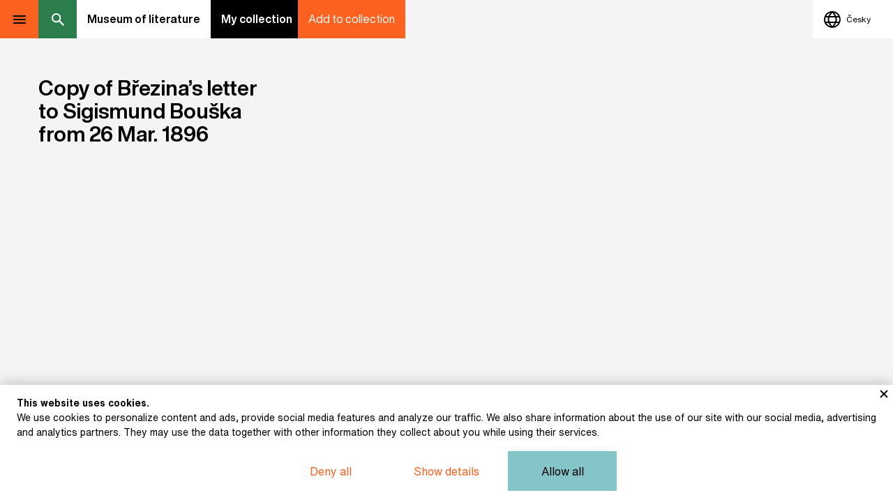

--- FILE ---
content_type: text/html; charset=UTF-8
request_url: https://online.muzeumliteratury.cz/en/exhibit-copy-of-brezina-s-letter-to-sigismund-bouska-from-26-mar-1896
body_size: 5323
content:
<!DOCTYPE html>
<html lang="en">

<head>
    <meta charset="UTF-8">
    <meta name=viewport content="width=device-width, initial-scale=1"><meta class="gtm-consent-ad_storage" name="ad_storage" content="denied"><meta class="gtm-consent-analytics_storage" name="analytics_storage" content="denied"><meta class="gtm-consent-personalization_storage" name="personalization_storage" content="denied"><meta class="gtm-consent-functionality_storage" name="functionality_storage" content="granted"><meta class="gtm-consent-security_storage" name="security_storage" content="granted"><title>Copy of Březina’s letter to Sigismund Bouška from 26 Mar. 1896 | Museum of literature - Discover stories of Czech literature online</title>

        <link rel="preconnect" href="https://img.muzeumliteratury.cz">
    <link rel="dns-prefetch" href="https://img.muzeumliteratury.cz">
            <link rel="preconnect" href="https://www.googletagmanager.com">
        <link rel="dns-prefetch" href="https://www.googletagmanager.com">
        
        <link rel="stylesheet" href="/build/0.3b3eb165.css"><link rel="stylesheet" href="/build/app.101d5495.css">
            
            
                
        <meta property="og:title" content="Copy of Březina’s letter to Sigismund Bouška from 26 Mar. 1896">
    <meta name="twitter:title" content="Copy of Březina’s letter to Sigismund Bouška from 26 Mar. 1896">

    <meta name="description" content="">
    <meta property="og:description" content="">
    <meta name="twitter:description" content="">

    <meta property="og:image" content="https://img.muzeumliteratury.cz/userimages/product_main/154/246f7989a551abe067d8fd9d7e3bbd53_small.jpg">
    <meta name="twitter:image" content="https://img.muzeumliteratury.cz/userimages/product_main/154/246f7989a551abe067d8fd9d7e3bbd53_small.jpg"
<meta property="og:type" content="website">
<meta property="og:url" content="https://online.muzeumliteratury.cz/en/exhibit-copy-of-brezina-s-letter-to-sigismund-bouska-from-26-mar-1896">
<meta property="og:site_name" content="Museum of literature">
<meta name="twitter:card" content="summary_large_image"/>    
            <link rel="canonical" href="https://online.muzeumliteratury.cz/en/exhibit-copy-of-brezina-s-letter-to-sigismund-bouska-from-26-mar-1896">
        
        
<link rel="apple-touch-icon" sizes="180x180" href="/build/images/favicons/apple-touch-icon.ee50f88e.png">
<link rel="icon" type="image/png" sizes="32x32" href="/build/images/favicons/favicon-32x32.ced2c26e.png">
<link rel="icon" type="image/png" sizes="16x16" href="/build/images/favicons/favicon-16x16.8f8b74d5.png">
<link rel="manifest" href="/favicons/site.webmanifest">
<link rel="mask-icon" href="/build/images/favicons/safari-pinned-tab.62bfc5af.svg" color="#fb611f">
<link rel="shortcut icon" href="/build/images/favicons/favicon.437e7043.ico">
<meta name="msapplication-TileColor" content="#fb611f">
<meta name="msapplication-config" content="/favicons/browserconfig.xml">
<meta name="theme-color" content="#ffffff">

            <script>
        window.dataLayer = window.dataLayer || [];
        google_tag_manager = null;
        function gtag(){dataLayer.push(arguments);}
    </script>

            <script>
            gtag('consent', 'default', {"ad_storage":"denied","analytics_storage":"denied","personalization_storage":"denied","functionality_storage":"granted","security_storage":"granted"});

            dataLayer.push({
                'event': 'default_consent'
            });
        </script>
    
        <script>
        dataLayer.push({
            pageType: "product"
        });
    </script>
    <script>
    var event = {
        ecommerce: {
            detail: {
                products: [{
                    id: "154",
                    name: "Copy of Březina’s letter to Sigismund Bouška from 26 Mar. 1896",
                    category: ""
                }]
            }
        }
    };

    
    dataLayer.push(event);

    dataLayer.push({
        event: "view_item",
        items: [{id: "154"}]
    });
</script>            <script>(function(w,d,s,l,i){w[l]=w[l]||[];w[l].push({'gtm.start':
                    new Date().getTime(),event:'gtm.js'});var f=d.getElementsByTagName(s)[0],
                j=d.createElement(s),dl=l!='dataLayer'?'&l='+l:'';j.async=true;j.src=
                'https://www.googletagmanager.com/gtm.js?id='+i+dl;f.parentNode.insertBefore(j,f);
            })(window,document,'script','dataLayer','GTM-WJSN4FD');</script>
        
                 <script src="https://www.google.com/recaptcha/api.js?render=6LcOzLAqAAAAAFqZgcdUW852WDMUlGOoTrLX5jv7"></script>
    </head>


<body
     class="body-exhibit-detail js-body-exhibit-detail"        >

        <noscript><iframe src="https://www.googletagmanager.com/ns.html?id=GTM-WJSN4FD"
                      height="0" width="0" style="display:none; visibility:hidden;"></iframe></noscript>

<div class="page-wrapper">
    
                        
            
                        
    <header class="page-header js-page-header">
    
    <div class="page-header-basic">
        <div class="page-header-basic__content">
            
                        <span class="group-mobile-opener js-group-mobile-opener"></span>    
                        <span class="searchbox-opener searchbox-opener--desktop js-searchbox-opener"></span>            
                        <a class="page-logo page-header--wide" href="/en/">
    <h1 class="page-logo__headline">
        Museum of literature
    </h1>
</a>            
                                        <div class="my-collection-preview">
    <a
        class="my-collection-preview__item my-collection-preview__item--status js-go-to-my-collection js-add-to-collection-url"
        href="/en/mycollection"
        data-add-to-collection-url="/en/ajax/add-to-collection"
        data-remove-from-collection-url="/en/ajax/remove-from-collection"
    >
        My collection
        <span class="my-collection-preview__item-figure"></span>
    </a>
            <div class="my-collection-preview__item my-collection-preview__item--add-exhibit is-active js-add-to-collection">
            Add to collection
        </div>
        <div class="my-collection-preview__item my-collection-preview__item--remove-exhibit js-remove-from-collection">
            Remove from collection
        </div>
    </div>

<div class="js-email-form-content-popup" style="display: none;">
	<div class="registration">
		<h4 class="ui-dialog-headline registration__headline">Start your own collection</h4>
		<p class="ui-dialog-desc registration__desc">After entering your email address, you will receive a link that will help you find your collection again.</p>
		<form 
		class="ui-dialog-form registration__form js-recaptcha" 
		data-sitekey="6LcOzLAqAAAAAFqZgcdUW852WDMUlGOoTrLX5jv7"
		method="POST" 
		action="/en/email"
		data-action="email"
		>
			<div class="form-list">
				<div class="form-item form-item--basic js-form-item">
					<div class="form-item__stable">
						<input type="email" name="collection_email" id="collection_email">
						<label class="form-item__desc required" for="collection_email">Email</label>
					</div>
					<div class="form-item__vars">
						<div class="form-item__additional"></div>
						<div class="form-item__errors js-form-errors"></div>
					</div>
					<input type="hidden" name="exponat_id" id="exponat_id" value="">
				</div>
				<div class="ui-dialog-buttons page-header--wide">
    						<div class="button button--secondary ui-dialog-button registration__button js-close-email-form">Maybe later</div>
						<input class="button button--primary-2 ui-dialog-button registration__button" type="submit" value="Send">
					</div>			</div>
		</form>
	</div>
</div>
                        
            <div class="in-museum-handles">
                <a class="in-museum-handles__button in-museum-handles__button--home" href="/en/">
                    Home
                </a>
                <span class="in-museum-handles__button in-museum-handles__button--back" onclick="history.back();">
                     Back
                </span>
            </div>
            
                                    
                                
        </div>
    </div>
    
    <div class="group-mobile js-group-mobile">
        
        <div class="group-mobile__cover js-group-mobile-opener"></div>
    
        <div class="group-mobile__content js-group-mobile-content">
            
                        <nav class="menu-mobile">
                <div class="menu-mobile__block menu-mobile__block--pages">
                    <ul class="menu-mobile__list menu-mobile__list--1 js-menu-level">
			
		
																			
						
			<li class="menu-mobile__item menu-mobile__item--1 js-menu-item">

				<a class="menu-mobile__link menu-mobile__link--1" href="/en/mycollection" title="Zobrazit stránku My collection" >
					My collection
				</a>

				
			</li>
					
		
																			
						
			<li class="menu-mobile__item menu-mobile__item--1 js-menu-item">

				<a class="menu-mobile__link menu-mobile__link--1" href="/en/temata" title="Zobrazit stránku Topics" >
					Topics
				</a>

				
			</li>
					
		
																			
						
			<li class="menu-mobile__item menu-mobile__item--1 js-menu-item">

				<a class="menu-mobile__link menu-mobile__link--1" href="/en/topic-guide-for-children" title="Zobrazit stránku Guide for children" >
					Guide for children
				</a>

				
			</li>
					
		
																			
						
			<li class="menu-mobile__item menu-mobile__item--1 js-menu-item">

				<a class="menu-mobile__link menu-mobile__link--1" href="/en/topic-highlights-1" title="Zobrazit stránku Highlights" >
					Highlights
				</a>

				
			</li>
					
		
																			
						
			<li class="menu-mobile__item menu-mobile__item--1 js-menu-item">

				<a class="menu-mobile__link menu-mobile__link--1" href="/en/autori" title="Zobrazit stránku Authors" >
					Authors
				</a>

				
			</li>
			</ul>
                </div>
            </nav>
    
                                                                            <div class="language-select language-select--mobile">
                                        <a class="js-language-change language-select__item"
               href="/exhibit-opis-brezinova-dopisu-sigismundu-bouskovi-z-26-brezna-1896"
               data-locale-code="cs"
               title="Česky"
            >
                <span class="language-select__item-desc">
                    Česky
                                    </span>
            </a>
                        
            </div>
    
                        <span class="searchbox-opener searchbox-opener--mobile js-searchbox-opener"></span>            
        </div>

    </div>

        <div class="searchbox js-searchbox">
    <div class="searchbox__cover"></div>
    <div class="searchbox__in">
        <div class="searchbox__content">
            <div class="searchbox__form">
                <div class="searchbox-handle">
                    <div class="searchbox-handle__content">
                        <span class="searchbox-handle__cleaner js-searchbox-cleaner"></span>
                        <input
                            class="searchbox-handle__entry js-searchbox-handle-entry"
                            name="search"
                            type="text"
                            placeholder="Search"
                            data-url="/en/ajax/search"
                            autocomplete="off"
                        >
                        <span class="searchbox-handle__closer js-searchbox-opener">Close</span>
                                            </div>
                </div>
                <div class="searchbox-suggestion-list js-searchbox-suggestion-list">
                </div>
            </div>
        </div>
    </div>
</div>    
    <div class="language-select language-select--desktop">
                                <a class="js-language-change language-select__item"
               href="/exhibit-opis-brezinova-dopisu-sigismundu-bouskovi-z-26-brezna-1896"
               data-locale-code="cs"
               title="Česky"
            >
                <span class="language-select__item-desc">
                    Česky
                                    </span>
            </a>
                        
    </div>

</header>    
    <div id="page-content" class="page-content exhibit-detail">
        
                        
    <div
                class="page-block page-block page-block--width-one-third page-block--height-four-quarter background-grey"
            >
                                    
        <div class="info info--exhibit-detail width-restricted js-product-basic-info"  data-entity-id="154">
            <h1 class="info__headline" >
            Copy of Březina’s letter to Sigismund Bouška from 26 Mar. 1896
        </h1>
            </div>    
    </div>


                        <div
                class="page-block page-block--width-two-third page-block--height-four-quarter background-grey"
            >
                    
            <div class="exhibit-pictures exhibit-pictures--main">
                <a
                    class="exhibit-pictures__link fresco"
                                             href="https://img.muzeumliteratury.cz/userimages/product_main/154/246f7989a551abe067d8fd9d7e3bbd53_large.jpg"
                        data-fresco-group="product-images"
                        data-fresco-caption="Copy of Březina’s letter to Sigismund Bouška from 26 Mar. 1896 "
                                        title="Copy of Březina’s letter to Sigismund Bouška from 26 Mar. 1896"
                >
                    <img
                        class="exhibit-pictures__image"
                        src="https://img.muzeumliteratury.cz/userimages/product_main/154/246f7989a551abe067d8fd9d7e3bbd53_wide.jpg"
                        srcset="https://img.muzeumliteratury.cz/userimages/product_main/154/246f7989a551abe067d8fd9d7e3bbd53_small.jpg 640w, https://img.muzeumliteratury.cz/userimages/product_main/154/246f7989a551abe067d8fd9d7e3bbd53_medium.jpg 960w, https://img.muzeumliteratury.cz/userimages/product_main/154/246f7989a551abe067d8fd9d7e3bbd53_wide.jpg 1280w"
                        sizes="(min-width: 960px) 66.6vw, 100vw"
                        alt="08-1.jpg"
                        loading="lazy"
                    >
                                                        </a>
            </div>
        
    </div>
    
                <div
                class="page-block page-block--width-one-third page-block--height-four-quarter background-grey"
            >
                        
                <div class="exhibit-pictures exhibit-pictures--additional">
                                        <a
                        class="exhibit-pictures__link fresco"
                                                                                href="https://img.muzeumliteratury.cz/userimages/product/154/f032361b3942353e9b7933c77ddb0813_large.jpg"
                            data-fresco-group="product-images"
                            data-fresco-caption="Copy of Březina’s letter to Sigismund Bouška from 26 Mar. 1896 "
                                                title="Image 1 of the exhibit Copy of Březina’s letter to Sigismund Bouška from 26 Mar. 1896"
                    >
                        <img
                            class="exhibit-pictures__image"
                            src="https://img.muzeumliteratury.cz/userimages/product/154/f032361b3942353e9b7933c77ddb0813_medium.jpg"
                            srcset="https://img.muzeumliteratury.cz/userimages/product/154/f032361b3942353e9b7933c77ddb0813_small.jpg 640w, https://img.muzeumliteratury.cz/userimages/product/154/f032361b3942353e9b7933c77ddb0813_medium.jpg 960w"
                            sizes="(min-width: 960px) 33.3vw, 100vw"
                            alt="Image 1 of the exhibit Copy of Březina’s letter to Sigismund Bouška from 26 Mar. 1896"
                            loading="lazy"
                        >
                    </a>
                </div>
            
    </div>
                        <div
                class="page-block page-block--width-one-third page-block--height-four-quarter background-grey"
            >
                        
                <div class="exhibit-pictures exhibit-pictures--additional">
                                        <a
                        class="exhibit-pictures__link fresco"
                                                                                href="https://img.muzeumliteratury.cz/userimages/product/154/6aa9893c9a738b3ed7e431d5d74719bf_large.jpg"
                            data-fresco-group="product-images"
                            data-fresco-caption="Copy of Březina’s letter to Sigismund Bouška from 26 Mar. 1896 "
                                                title="Image 2 of the exhibit Copy of Březina’s letter to Sigismund Bouška from 26 Mar. 1896"
                    >
                        <img
                            class="exhibit-pictures__image"
                            src="https://img.muzeumliteratury.cz/userimages/product/154/6aa9893c9a738b3ed7e431d5d74719bf_medium.jpg"
                            srcset="https://img.muzeumliteratury.cz/userimages/product/154/6aa9893c9a738b3ed7e431d5d74719bf_small.jpg 640w, https://img.muzeumliteratury.cz/userimages/product/154/6aa9893c9a738b3ed7e431d5d74719bf_medium.jpg 960w"
                            sizes="(min-width: 960px) 33.3vw, 100vw"
                            alt="Image 2 of the exhibit Copy of Březina’s letter to Sigismund Bouška from 26 Mar. 1896"
                            loading="lazy"
                        >
                    </a>
                </div>
            
    </div>
            






    <div
                class="page-block page-block--width-one-third page-block--height-four-quarter background-grey"
            >
                <div class="exhibit-data">
    
        <div class="exhibit-data__block exhibit-data__block--list-wrapper">
        <table class="exhibit-data__list">
                                    <tr>
                <td>Title:</td>
                <td>Copy of Březina’s letter to Sigismund Bouška from 26 Mar. 1896</td>
            </tr>
                                                                                        <tr>
                    <td>Origin:</td>
                    <td>fond Sigismund Bouška</td>
                </tr>
                                                    <tr>
                    <td>Licence:</td>
                    <td>
                                                    Free license
                                            </td>
                </tr>
                                            </table>
    </div>
    
        <div class="exhibit-data__block exhibit-data__block--link-list-wrapper">
        <div class="link-list">
    </div>    </div>
</div>    
    </div>


            
                
                    <div
                class="page-block page-block--width-one-third page-block--height-four-quarter page-block--page-footer js-page-block-footer"
            >
                        <footer class="page-footer">
    
        <nav class="menu-secondary">
        <ul class="menu-secondary__list menu-secondary__list--1">
            
    
                                                
                    
        <li class="menu-secondary__item menu-secondary__item--1">
            <a class="menu-secondary__link menu-secondary__link--1" href="https://muzeumliteratury.cz/"
            title="Zobrazit stránku Museum of Literature"
            target="_blank" rel="noopener noreferrer"            >Museum of Literature</a>
                    </li>
    </ul>    </nav>
    
    <div class="page-footer__additional">
                <div class="page-footer-info">
            <p>Content published in Online museum of literature is under Creative Commons BY-NC license.</p>
                            <p>
                    <a class="js-cookies-settings-show">Set cookie</a>
                </p>
                    </div>
                <div class="copyright">
            <p class="copyright__desc">
                Web app made by

                                    <a class="copyright__link" href="https://www.blueghost.cz/" target="_blank" rel="noopener noreferrer">BlueGhost</a>
                            </p>
        </div>
    </div>
    
        
</footer>            
    </div>
        
    </div>
    
    <div class="navigation">
        <span class="navigation__item navigation__item--prev js-navigation-item" data-direction="prev"></span>
        <span class="navigation__item navigation__item--next js-navigation-item" data-direction="next"></span>
    </div>
    
</div>

    <div class="flash-messages">
    <div class="inner">
        <div class="flash-messages__content js-flash-messages"></div>
    </div>
</div>

    <div class="fullsize-loader js-fullsize-loader">
    <div class="fullsize-loader__animation"></div>
</div>

            <div class="cookies-confirm js-cookies-confirm "
     data-confirmurl="/en/ajax/cookie-confirm">

    <div class="cookies-confirm__cover js-close-cookies-settings"></div>
    
            <span class="cookies-confirm__close js-close-cookies-settings" data-closeurl="/en/ajax/cookie-confirm-close"></span>
        
    <div class="cookies-confirm__content">
    
        
        <div class="cookies-confirm-info js-cookies-confirm-info">
            <strong class="cookies-confirm-info__headline">This website uses cookies.</strong>
            <div class="cookies-confirm-info__desc">
                <p>We use cookies to personalize content and ads, provide social media features and analyze our traffic. We also share information about the use of our site with our social media, advertising and analytics partners. They may use the data together with other information they collect about you while using their services.</p>
            </div>
        </div>

        <div class="cookies-confirm-settings js-cookies-settings" style="display: none">
            <div class="cookies-confirm-settings__list">

                
                                                        <div class="cookies-confirm-settings-item js-cookies-confirm-settings-item">
                        <div class="cookies-confirm-settings-item__header">
                            <strong class="cookies-confirm-settings-item__headline cookies-confirm-settings-item__headline--opener js-cookies-confirm-settings-item-opener">
                                Analysis
                                                                    <span class="cookies-confirm-settings-item__count">4</span>
                                                            </strong>
                            <input class="cookies-confirm-settings-item__entry js-cookie-input "
                                   type="checkbox"
                                   name="cookieCategory[]"
                                   value="analytics_storage"
                                                                                                   >
                            <div class="cookies-confirm-settings-item__desc">
                                <p>Sending data to Google Analytics.</p>
                            </div>
                        </div>
                        <div class="cookies-confirm-settings-item__content js-cookies-confirm-settings-item-content">
                            <div class="cookies-confirm-records">
                                <div class="cookies-confirm-records__list">
                                                                            <div class="cookies-confirm-records-item">
                                            <strong class="cookies-confirm-records-item__headline">_ga</strong>
                                            <div class="cookies-confirm-records-item__desc"><p>Sending data to Google Analytics. Validity period: 35 days.</p></div>
                                        </div>
                                                                            <div class="cookies-confirm-records-item">
                                            <strong class="cookies-confirm-records-item__headline">_ga_YD6733ESR7</strong>
                                            <div class="cookies-confirm-records-item__desc"><p>Sending data to Google Analytics. Validity period: 35 days.</p></div>
                                        </div>
                                                                            <div class="cookies-confirm-records-item">
                                            <strong class="cookies-confirm-records-item__headline">_gat_UA-234348890-1</strong>
                                            <div class="cookies-confirm-records-item__desc"><p>Uses Google Analytics to limit request speed. Validity period: 1 day.</p></div>
                                        </div>
                                                                            <div class="cookies-confirm-records-item">
                                            <strong class="cookies-confirm-records-item__headline">_gid</strong>
                                            <div class="cookies-confirm-records-item__desc"><p>Unique visitor ID for Google Analytics. Validity period: 1 day.</p></div>
                                        </div>
                                                                    </div>
                            </div>
                        </div>
                    </div>
                                                        <div class="cookies-confirm-settings-item js-cookies-confirm-settings-item">
                        <div class="cookies-confirm-settings-item__header">
                            <strong class="cookies-confirm-settings-item__headline cookies-confirm-settings-item__headline--opener js-cookies-confirm-settings-item-opener">
                                Functionality
                                                                    <span class="cookies-confirm-settings-item__count">6</span>
                                                            </strong>
                            <input class="cookies-confirm-settings-item__entry js-cookie-input js-cookie-required"
                                   type="checkbox"
                                   name="cookieCategory[]"
                                   value="functionality_storage"
                                   checked="checked"                                    disabled                            >
                            <div class="cookies-confirm-settings-item__desc">
                                <p>Cookies for proper functionality across the site.</p>
                            </div>
                        </div>
                        <div class="cookies-confirm-settings-item__content js-cookies-confirm-settings-item-content">
                            <div class="cookies-confirm-records">
                                <div class="cookies-confirm-records__list">
                                                                            <div class="cookies-confirm-records-item">
                                            <strong class="cookies-confirm-records-item__headline">cookieSettings</strong>
                                            <div class="cookies-confirm-records-item__desc"><p>Cookies for proper functionality setting consent to the use of cookies. Validity period: 365 days.</p></div>
                                        </div>
                                                                            <div class="cookies-confirm-records-item">
                                            <strong class="cookies-confirm-records-item__headline">cookieCode</strong>
                                            <div class="cookies-confirm-records-item__desc"><p>Cookies for proper functionality setting consent to the use of cookies. Validity period: 365 days.</p></div>
                                        </div>
                                                                            <div class="cookies-confirm-records-item">
                                            <strong class="cookies-confirm-records-item__headline">cookieSettingsId</strong>
                                            <div class="cookies-confirm-records-item__desc"><p>Cookies for proper functionality setting consent to the use of cookies. Validity period: 365 days.</p></div>
                                        </div>
                                                                            <div class="cookies-confirm-records-item">
                                            <strong class="cookies-confirm-records-item__headline">sid</strong>
                                            <div class="cookies-confirm-records-item__desc"><p>ID to pair with the database and retrieve user data. Validity period: 7 days.</p></div>
                                        </div>
                                                                            <div class="cookies-confirm-records-item">
                                            <strong class="cookies-confirm-records-item__headline">PHPSESSID</strong>
                                            <div class="cookies-confirm-records-item__desc"><p>Cookies for proper functionality across the site. Validity period: browser session.</p></div>
                                        </div>
                                                                            <div class="cookies-confirm-records-item">
                                            <strong class="cookies-confirm-records-item__headline">collection</strong>
                                            <div class="cookies-confirm-records-item__desc"><p>Cookies for proper functionality <em>My collection</em>. Validity period: browser session.</p></div>
                                        </div>
                                                                    </div>
                            </div>
                        </div>
                    </div>
                                                        <div class="cookies-confirm-settings-item js-cookies-confirm-settings-item">
                        <div class="cookies-confirm-settings-item__header">
                            <strong class="cookies-confirm-settings-item__headline">
                                Security
                                                            </strong>
                            <input class="cookies-confirm-settings-item__entry js-cookie-input js-cookie-required"
                                   type="checkbox"
                                   name="cookieCategory[]"
                                   value="security_storage"
                                   checked="checked"                                    disabled                            >
                            <div class="cookies-confirm-settings-item__desc">
                                <p>Security</p>
                            </div>
                        </div>
                        <div class="cookies-confirm-settings-item__content js-cookies-confirm-settings-item-content">
                            <div class="cookies-confirm-records">
                                <div class="cookies-confirm-records__list">
                                                                    </div>
                            </div>
                        </div>
                    </div>
                                                                            <input type="hidden" class="js-cookie-hidden-input" name="ad_storage">
                                                                                                                    <input type="hidden" class="js-cookie-hidden-input" name="personalization_storage">
                                                                                                            
            </div>
        </div>

        <div class="cookies-confirm-buttons js-confirm-buttons" data-cookiecode="8228883bbebc4dbd31851728ecbb7f9968a1d3d2"
             data-cookievalidity="365" data-refusevalidity="365">
            <div class="cookies-confirm-buttons__content">
                <div class="button button--secondary cookies-confirm-buttons__button cookies-confirm-buttons__button--refuse js-cookies-refuse">
                    Deny all
                </div>
                <div class="button button--secondary cookies-confirm-buttons__button cookies-confirm-buttons__button--edit js-cookies-edit"
                     data-allow="Allow selected"
                     data-edit="Show details">Show details</div>
                <div class="button button--primary cookies-confirm-buttons__button cookies-confirm-buttons__button--allow js-cookies-allow">
                    Allow all
                </div>
            </div>
        </div>

    </div>
</div>    
<script src="/build/runtime.d94b3b43.js" defer></script><script src="/build/0.5a712612.js" defer></script><script src="/build/app.c0b78c87.js" defer></script>

<div id="generic-popup" style="display: none; width: 860px;"></div>

</body>

</html>

--- FILE ---
content_type: text/html; charset=utf-8
request_url: https://www.google.com/recaptcha/api2/anchor?ar=1&k=6LcOzLAqAAAAAFqZgcdUW852WDMUlGOoTrLX5jv7&co=aHR0cHM6Ly9vbmxpbmUubXV6ZXVtbGl0ZXJhdHVyeS5jejo0NDM.&hl=en&v=N67nZn4AqZkNcbeMu4prBgzg&size=invisible&anchor-ms=20000&execute-ms=30000&cb=glkirwgc98kp
body_size: 48438
content:
<!DOCTYPE HTML><html dir="ltr" lang="en"><head><meta http-equiv="Content-Type" content="text/html; charset=UTF-8">
<meta http-equiv="X-UA-Compatible" content="IE=edge">
<title>reCAPTCHA</title>
<style type="text/css">
/* cyrillic-ext */
@font-face {
  font-family: 'Roboto';
  font-style: normal;
  font-weight: 400;
  font-stretch: 100%;
  src: url(//fonts.gstatic.com/s/roboto/v48/KFO7CnqEu92Fr1ME7kSn66aGLdTylUAMa3GUBHMdazTgWw.woff2) format('woff2');
  unicode-range: U+0460-052F, U+1C80-1C8A, U+20B4, U+2DE0-2DFF, U+A640-A69F, U+FE2E-FE2F;
}
/* cyrillic */
@font-face {
  font-family: 'Roboto';
  font-style: normal;
  font-weight: 400;
  font-stretch: 100%;
  src: url(//fonts.gstatic.com/s/roboto/v48/KFO7CnqEu92Fr1ME7kSn66aGLdTylUAMa3iUBHMdazTgWw.woff2) format('woff2');
  unicode-range: U+0301, U+0400-045F, U+0490-0491, U+04B0-04B1, U+2116;
}
/* greek-ext */
@font-face {
  font-family: 'Roboto';
  font-style: normal;
  font-weight: 400;
  font-stretch: 100%;
  src: url(//fonts.gstatic.com/s/roboto/v48/KFO7CnqEu92Fr1ME7kSn66aGLdTylUAMa3CUBHMdazTgWw.woff2) format('woff2');
  unicode-range: U+1F00-1FFF;
}
/* greek */
@font-face {
  font-family: 'Roboto';
  font-style: normal;
  font-weight: 400;
  font-stretch: 100%;
  src: url(//fonts.gstatic.com/s/roboto/v48/KFO7CnqEu92Fr1ME7kSn66aGLdTylUAMa3-UBHMdazTgWw.woff2) format('woff2');
  unicode-range: U+0370-0377, U+037A-037F, U+0384-038A, U+038C, U+038E-03A1, U+03A3-03FF;
}
/* math */
@font-face {
  font-family: 'Roboto';
  font-style: normal;
  font-weight: 400;
  font-stretch: 100%;
  src: url(//fonts.gstatic.com/s/roboto/v48/KFO7CnqEu92Fr1ME7kSn66aGLdTylUAMawCUBHMdazTgWw.woff2) format('woff2');
  unicode-range: U+0302-0303, U+0305, U+0307-0308, U+0310, U+0312, U+0315, U+031A, U+0326-0327, U+032C, U+032F-0330, U+0332-0333, U+0338, U+033A, U+0346, U+034D, U+0391-03A1, U+03A3-03A9, U+03B1-03C9, U+03D1, U+03D5-03D6, U+03F0-03F1, U+03F4-03F5, U+2016-2017, U+2034-2038, U+203C, U+2040, U+2043, U+2047, U+2050, U+2057, U+205F, U+2070-2071, U+2074-208E, U+2090-209C, U+20D0-20DC, U+20E1, U+20E5-20EF, U+2100-2112, U+2114-2115, U+2117-2121, U+2123-214F, U+2190, U+2192, U+2194-21AE, U+21B0-21E5, U+21F1-21F2, U+21F4-2211, U+2213-2214, U+2216-22FF, U+2308-230B, U+2310, U+2319, U+231C-2321, U+2336-237A, U+237C, U+2395, U+239B-23B7, U+23D0, U+23DC-23E1, U+2474-2475, U+25AF, U+25B3, U+25B7, U+25BD, U+25C1, U+25CA, U+25CC, U+25FB, U+266D-266F, U+27C0-27FF, U+2900-2AFF, U+2B0E-2B11, U+2B30-2B4C, U+2BFE, U+3030, U+FF5B, U+FF5D, U+1D400-1D7FF, U+1EE00-1EEFF;
}
/* symbols */
@font-face {
  font-family: 'Roboto';
  font-style: normal;
  font-weight: 400;
  font-stretch: 100%;
  src: url(//fonts.gstatic.com/s/roboto/v48/KFO7CnqEu92Fr1ME7kSn66aGLdTylUAMaxKUBHMdazTgWw.woff2) format('woff2');
  unicode-range: U+0001-000C, U+000E-001F, U+007F-009F, U+20DD-20E0, U+20E2-20E4, U+2150-218F, U+2190, U+2192, U+2194-2199, U+21AF, U+21E6-21F0, U+21F3, U+2218-2219, U+2299, U+22C4-22C6, U+2300-243F, U+2440-244A, U+2460-24FF, U+25A0-27BF, U+2800-28FF, U+2921-2922, U+2981, U+29BF, U+29EB, U+2B00-2BFF, U+4DC0-4DFF, U+FFF9-FFFB, U+10140-1018E, U+10190-1019C, U+101A0, U+101D0-101FD, U+102E0-102FB, U+10E60-10E7E, U+1D2C0-1D2D3, U+1D2E0-1D37F, U+1F000-1F0FF, U+1F100-1F1AD, U+1F1E6-1F1FF, U+1F30D-1F30F, U+1F315, U+1F31C, U+1F31E, U+1F320-1F32C, U+1F336, U+1F378, U+1F37D, U+1F382, U+1F393-1F39F, U+1F3A7-1F3A8, U+1F3AC-1F3AF, U+1F3C2, U+1F3C4-1F3C6, U+1F3CA-1F3CE, U+1F3D4-1F3E0, U+1F3ED, U+1F3F1-1F3F3, U+1F3F5-1F3F7, U+1F408, U+1F415, U+1F41F, U+1F426, U+1F43F, U+1F441-1F442, U+1F444, U+1F446-1F449, U+1F44C-1F44E, U+1F453, U+1F46A, U+1F47D, U+1F4A3, U+1F4B0, U+1F4B3, U+1F4B9, U+1F4BB, U+1F4BF, U+1F4C8-1F4CB, U+1F4D6, U+1F4DA, U+1F4DF, U+1F4E3-1F4E6, U+1F4EA-1F4ED, U+1F4F7, U+1F4F9-1F4FB, U+1F4FD-1F4FE, U+1F503, U+1F507-1F50B, U+1F50D, U+1F512-1F513, U+1F53E-1F54A, U+1F54F-1F5FA, U+1F610, U+1F650-1F67F, U+1F687, U+1F68D, U+1F691, U+1F694, U+1F698, U+1F6AD, U+1F6B2, U+1F6B9-1F6BA, U+1F6BC, U+1F6C6-1F6CF, U+1F6D3-1F6D7, U+1F6E0-1F6EA, U+1F6F0-1F6F3, U+1F6F7-1F6FC, U+1F700-1F7FF, U+1F800-1F80B, U+1F810-1F847, U+1F850-1F859, U+1F860-1F887, U+1F890-1F8AD, U+1F8B0-1F8BB, U+1F8C0-1F8C1, U+1F900-1F90B, U+1F93B, U+1F946, U+1F984, U+1F996, U+1F9E9, U+1FA00-1FA6F, U+1FA70-1FA7C, U+1FA80-1FA89, U+1FA8F-1FAC6, U+1FACE-1FADC, U+1FADF-1FAE9, U+1FAF0-1FAF8, U+1FB00-1FBFF;
}
/* vietnamese */
@font-face {
  font-family: 'Roboto';
  font-style: normal;
  font-weight: 400;
  font-stretch: 100%;
  src: url(//fonts.gstatic.com/s/roboto/v48/KFO7CnqEu92Fr1ME7kSn66aGLdTylUAMa3OUBHMdazTgWw.woff2) format('woff2');
  unicode-range: U+0102-0103, U+0110-0111, U+0128-0129, U+0168-0169, U+01A0-01A1, U+01AF-01B0, U+0300-0301, U+0303-0304, U+0308-0309, U+0323, U+0329, U+1EA0-1EF9, U+20AB;
}
/* latin-ext */
@font-face {
  font-family: 'Roboto';
  font-style: normal;
  font-weight: 400;
  font-stretch: 100%;
  src: url(//fonts.gstatic.com/s/roboto/v48/KFO7CnqEu92Fr1ME7kSn66aGLdTylUAMa3KUBHMdazTgWw.woff2) format('woff2');
  unicode-range: U+0100-02BA, U+02BD-02C5, U+02C7-02CC, U+02CE-02D7, U+02DD-02FF, U+0304, U+0308, U+0329, U+1D00-1DBF, U+1E00-1E9F, U+1EF2-1EFF, U+2020, U+20A0-20AB, U+20AD-20C0, U+2113, U+2C60-2C7F, U+A720-A7FF;
}
/* latin */
@font-face {
  font-family: 'Roboto';
  font-style: normal;
  font-weight: 400;
  font-stretch: 100%;
  src: url(//fonts.gstatic.com/s/roboto/v48/KFO7CnqEu92Fr1ME7kSn66aGLdTylUAMa3yUBHMdazQ.woff2) format('woff2');
  unicode-range: U+0000-00FF, U+0131, U+0152-0153, U+02BB-02BC, U+02C6, U+02DA, U+02DC, U+0304, U+0308, U+0329, U+2000-206F, U+20AC, U+2122, U+2191, U+2193, U+2212, U+2215, U+FEFF, U+FFFD;
}
/* cyrillic-ext */
@font-face {
  font-family: 'Roboto';
  font-style: normal;
  font-weight: 500;
  font-stretch: 100%;
  src: url(//fonts.gstatic.com/s/roboto/v48/KFO7CnqEu92Fr1ME7kSn66aGLdTylUAMa3GUBHMdazTgWw.woff2) format('woff2');
  unicode-range: U+0460-052F, U+1C80-1C8A, U+20B4, U+2DE0-2DFF, U+A640-A69F, U+FE2E-FE2F;
}
/* cyrillic */
@font-face {
  font-family: 'Roboto';
  font-style: normal;
  font-weight: 500;
  font-stretch: 100%;
  src: url(//fonts.gstatic.com/s/roboto/v48/KFO7CnqEu92Fr1ME7kSn66aGLdTylUAMa3iUBHMdazTgWw.woff2) format('woff2');
  unicode-range: U+0301, U+0400-045F, U+0490-0491, U+04B0-04B1, U+2116;
}
/* greek-ext */
@font-face {
  font-family: 'Roboto';
  font-style: normal;
  font-weight: 500;
  font-stretch: 100%;
  src: url(//fonts.gstatic.com/s/roboto/v48/KFO7CnqEu92Fr1ME7kSn66aGLdTylUAMa3CUBHMdazTgWw.woff2) format('woff2');
  unicode-range: U+1F00-1FFF;
}
/* greek */
@font-face {
  font-family: 'Roboto';
  font-style: normal;
  font-weight: 500;
  font-stretch: 100%;
  src: url(//fonts.gstatic.com/s/roboto/v48/KFO7CnqEu92Fr1ME7kSn66aGLdTylUAMa3-UBHMdazTgWw.woff2) format('woff2');
  unicode-range: U+0370-0377, U+037A-037F, U+0384-038A, U+038C, U+038E-03A1, U+03A3-03FF;
}
/* math */
@font-face {
  font-family: 'Roboto';
  font-style: normal;
  font-weight: 500;
  font-stretch: 100%;
  src: url(//fonts.gstatic.com/s/roboto/v48/KFO7CnqEu92Fr1ME7kSn66aGLdTylUAMawCUBHMdazTgWw.woff2) format('woff2');
  unicode-range: U+0302-0303, U+0305, U+0307-0308, U+0310, U+0312, U+0315, U+031A, U+0326-0327, U+032C, U+032F-0330, U+0332-0333, U+0338, U+033A, U+0346, U+034D, U+0391-03A1, U+03A3-03A9, U+03B1-03C9, U+03D1, U+03D5-03D6, U+03F0-03F1, U+03F4-03F5, U+2016-2017, U+2034-2038, U+203C, U+2040, U+2043, U+2047, U+2050, U+2057, U+205F, U+2070-2071, U+2074-208E, U+2090-209C, U+20D0-20DC, U+20E1, U+20E5-20EF, U+2100-2112, U+2114-2115, U+2117-2121, U+2123-214F, U+2190, U+2192, U+2194-21AE, U+21B0-21E5, U+21F1-21F2, U+21F4-2211, U+2213-2214, U+2216-22FF, U+2308-230B, U+2310, U+2319, U+231C-2321, U+2336-237A, U+237C, U+2395, U+239B-23B7, U+23D0, U+23DC-23E1, U+2474-2475, U+25AF, U+25B3, U+25B7, U+25BD, U+25C1, U+25CA, U+25CC, U+25FB, U+266D-266F, U+27C0-27FF, U+2900-2AFF, U+2B0E-2B11, U+2B30-2B4C, U+2BFE, U+3030, U+FF5B, U+FF5D, U+1D400-1D7FF, U+1EE00-1EEFF;
}
/* symbols */
@font-face {
  font-family: 'Roboto';
  font-style: normal;
  font-weight: 500;
  font-stretch: 100%;
  src: url(//fonts.gstatic.com/s/roboto/v48/KFO7CnqEu92Fr1ME7kSn66aGLdTylUAMaxKUBHMdazTgWw.woff2) format('woff2');
  unicode-range: U+0001-000C, U+000E-001F, U+007F-009F, U+20DD-20E0, U+20E2-20E4, U+2150-218F, U+2190, U+2192, U+2194-2199, U+21AF, U+21E6-21F0, U+21F3, U+2218-2219, U+2299, U+22C4-22C6, U+2300-243F, U+2440-244A, U+2460-24FF, U+25A0-27BF, U+2800-28FF, U+2921-2922, U+2981, U+29BF, U+29EB, U+2B00-2BFF, U+4DC0-4DFF, U+FFF9-FFFB, U+10140-1018E, U+10190-1019C, U+101A0, U+101D0-101FD, U+102E0-102FB, U+10E60-10E7E, U+1D2C0-1D2D3, U+1D2E0-1D37F, U+1F000-1F0FF, U+1F100-1F1AD, U+1F1E6-1F1FF, U+1F30D-1F30F, U+1F315, U+1F31C, U+1F31E, U+1F320-1F32C, U+1F336, U+1F378, U+1F37D, U+1F382, U+1F393-1F39F, U+1F3A7-1F3A8, U+1F3AC-1F3AF, U+1F3C2, U+1F3C4-1F3C6, U+1F3CA-1F3CE, U+1F3D4-1F3E0, U+1F3ED, U+1F3F1-1F3F3, U+1F3F5-1F3F7, U+1F408, U+1F415, U+1F41F, U+1F426, U+1F43F, U+1F441-1F442, U+1F444, U+1F446-1F449, U+1F44C-1F44E, U+1F453, U+1F46A, U+1F47D, U+1F4A3, U+1F4B0, U+1F4B3, U+1F4B9, U+1F4BB, U+1F4BF, U+1F4C8-1F4CB, U+1F4D6, U+1F4DA, U+1F4DF, U+1F4E3-1F4E6, U+1F4EA-1F4ED, U+1F4F7, U+1F4F9-1F4FB, U+1F4FD-1F4FE, U+1F503, U+1F507-1F50B, U+1F50D, U+1F512-1F513, U+1F53E-1F54A, U+1F54F-1F5FA, U+1F610, U+1F650-1F67F, U+1F687, U+1F68D, U+1F691, U+1F694, U+1F698, U+1F6AD, U+1F6B2, U+1F6B9-1F6BA, U+1F6BC, U+1F6C6-1F6CF, U+1F6D3-1F6D7, U+1F6E0-1F6EA, U+1F6F0-1F6F3, U+1F6F7-1F6FC, U+1F700-1F7FF, U+1F800-1F80B, U+1F810-1F847, U+1F850-1F859, U+1F860-1F887, U+1F890-1F8AD, U+1F8B0-1F8BB, U+1F8C0-1F8C1, U+1F900-1F90B, U+1F93B, U+1F946, U+1F984, U+1F996, U+1F9E9, U+1FA00-1FA6F, U+1FA70-1FA7C, U+1FA80-1FA89, U+1FA8F-1FAC6, U+1FACE-1FADC, U+1FADF-1FAE9, U+1FAF0-1FAF8, U+1FB00-1FBFF;
}
/* vietnamese */
@font-face {
  font-family: 'Roboto';
  font-style: normal;
  font-weight: 500;
  font-stretch: 100%;
  src: url(//fonts.gstatic.com/s/roboto/v48/KFO7CnqEu92Fr1ME7kSn66aGLdTylUAMa3OUBHMdazTgWw.woff2) format('woff2');
  unicode-range: U+0102-0103, U+0110-0111, U+0128-0129, U+0168-0169, U+01A0-01A1, U+01AF-01B0, U+0300-0301, U+0303-0304, U+0308-0309, U+0323, U+0329, U+1EA0-1EF9, U+20AB;
}
/* latin-ext */
@font-face {
  font-family: 'Roboto';
  font-style: normal;
  font-weight: 500;
  font-stretch: 100%;
  src: url(//fonts.gstatic.com/s/roboto/v48/KFO7CnqEu92Fr1ME7kSn66aGLdTylUAMa3KUBHMdazTgWw.woff2) format('woff2');
  unicode-range: U+0100-02BA, U+02BD-02C5, U+02C7-02CC, U+02CE-02D7, U+02DD-02FF, U+0304, U+0308, U+0329, U+1D00-1DBF, U+1E00-1E9F, U+1EF2-1EFF, U+2020, U+20A0-20AB, U+20AD-20C0, U+2113, U+2C60-2C7F, U+A720-A7FF;
}
/* latin */
@font-face {
  font-family: 'Roboto';
  font-style: normal;
  font-weight: 500;
  font-stretch: 100%;
  src: url(//fonts.gstatic.com/s/roboto/v48/KFO7CnqEu92Fr1ME7kSn66aGLdTylUAMa3yUBHMdazQ.woff2) format('woff2');
  unicode-range: U+0000-00FF, U+0131, U+0152-0153, U+02BB-02BC, U+02C6, U+02DA, U+02DC, U+0304, U+0308, U+0329, U+2000-206F, U+20AC, U+2122, U+2191, U+2193, U+2212, U+2215, U+FEFF, U+FFFD;
}
/* cyrillic-ext */
@font-face {
  font-family: 'Roboto';
  font-style: normal;
  font-weight: 900;
  font-stretch: 100%;
  src: url(//fonts.gstatic.com/s/roboto/v48/KFO7CnqEu92Fr1ME7kSn66aGLdTylUAMa3GUBHMdazTgWw.woff2) format('woff2');
  unicode-range: U+0460-052F, U+1C80-1C8A, U+20B4, U+2DE0-2DFF, U+A640-A69F, U+FE2E-FE2F;
}
/* cyrillic */
@font-face {
  font-family: 'Roboto';
  font-style: normal;
  font-weight: 900;
  font-stretch: 100%;
  src: url(//fonts.gstatic.com/s/roboto/v48/KFO7CnqEu92Fr1ME7kSn66aGLdTylUAMa3iUBHMdazTgWw.woff2) format('woff2');
  unicode-range: U+0301, U+0400-045F, U+0490-0491, U+04B0-04B1, U+2116;
}
/* greek-ext */
@font-face {
  font-family: 'Roboto';
  font-style: normal;
  font-weight: 900;
  font-stretch: 100%;
  src: url(//fonts.gstatic.com/s/roboto/v48/KFO7CnqEu92Fr1ME7kSn66aGLdTylUAMa3CUBHMdazTgWw.woff2) format('woff2');
  unicode-range: U+1F00-1FFF;
}
/* greek */
@font-face {
  font-family: 'Roboto';
  font-style: normal;
  font-weight: 900;
  font-stretch: 100%;
  src: url(//fonts.gstatic.com/s/roboto/v48/KFO7CnqEu92Fr1ME7kSn66aGLdTylUAMa3-UBHMdazTgWw.woff2) format('woff2');
  unicode-range: U+0370-0377, U+037A-037F, U+0384-038A, U+038C, U+038E-03A1, U+03A3-03FF;
}
/* math */
@font-face {
  font-family: 'Roboto';
  font-style: normal;
  font-weight: 900;
  font-stretch: 100%;
  src: url(//fonts.gstatic.com/s/roboto/v48/KFO7CnqEu92Fr1ME7kSn66aGLdTylUAMawCUBHMdazTgWw.woff2) format('woff2');
  unicode-range: U+0302-0303, U+0305, U+0307-0308, U+0310, U+0312, U+0315, U+031A, U+0326-0327, U+032C, U+032F-0330, U+0332-0333, U+0338, U+033A, U+0346, U+034D, U+0391-03A1, U+03A3-03A9, U+03B1-03C9, U+03D1, U+03D5-03D6, U+03F0-03F1, U+03F4-03F5, U+2016-2017, U+2034-2038, U+203C, U+2040, U+2043, U+2047, U+2050, U+2057, U+205F, U+2070-2071, U+2074-208E, U+2090-209C, U+20D0-20DC, U+20E1, U+20E5-20EF, U+2100-2112, U+2114-2115, U+2117-2121, U+2123-214F, U+2190, U+2192, U+2194-21AE, U+21B0-21E5, U+21F1-21F2, U+21F4-2211, U+2213-2214, U+2216-22FF, U+2308-230B, U+2310, U+2319, U+231C-2321, U+2336-237A, U+237C, U+2395, U+239B-23B7, U+23D0, U+23DC-23E1, U+2474-2475, U+25AF, U+25B3, U+25B7, U+25BD, U+25C1, U+25CA, U+25CC, U+25FB, U+266D-266F, U+27C0-27FF, U+2900-2AFF, U+2B0E-2B11, U+2B30-2B4C, U+2BFE, U+3030, U+FF5B, U+FF5D, U+1D400-1D7FF, U+1EE00-1EEFF;
}
/* symbols */
@font-face {
  font-family: 'Roboto';
  font-style: normal;
  font-weight: 900;
  font-stretch: 100%;
  src: url(//fonts.gstatic.com/s/roboto/v48/KFO7CnqEu92Fr1ME7kSn66aGLdTylUAMaxKUBHMdazTgWw.woff2) format('woff2');
  unicode-range: U+0001-000C, U+000E-001F, U+007F-009F, U+20DD-20E0, U+20E2-20E4, U+2150-218F, U+2190, U+2192, U+2194-2199, U+21AF, U+21E6-21F0, U+21F3, U+2218-2219, U+2299, U+22C4-22C6, U+2300-243F, U+2440-244A, U+2460-24FF, U+25A0-27BF, U+2800-28FF, U+2921-2922, U+2981, U+29BF, U+29EB, U+2B00-2BFF, U+4DC0-4DFF, U+FFF9-FFFB, U+10140-1018E, U+10190-1019C, U+101A0, U+101D0-101FD, U+102E0-102FB, U+10E60-10E7E, U+1D2C0-1D2D3, U+1D2E0-1D37F, U+1F000-1F0FF, U+1F100-1F1AD, U+1F1E6-1F1FF, U+1F30D-1F30F, U+1F315, U+1F31C, U+1F31E, U+1F320-1F32C, U+1F336, U+1F378, U+1F37D, U+1F382, U+1F393-1F39F, U+1F3A7-1F3A8, U+1F3AC-1F3AF, U+1F3C2, U+1F3C4-1F3C6, U+1F3CA-1F3CE, U+1F3D4-1F3E0, U+1F3ED, U+1F3F1-1F3F3, U+1F3F5-1F3F7, U+1F408, U+1F415, U+1F41F, U+1F426, U+1F43F, U+1F441-1F442, U+1F444, U+1F446-1F449, U+1F44C-1F44E, U+1F453, U+1F46A, U+1F47D, U+1F4A3, U+1F4B0, U+1F4B3, U+1F4B9, U+1F4BB, U+1F4BF, U+1F4C8-1F4CB, U+1F4D6, U+1F4DA, U+1F4DF, U+1F4E3-1F4E6, U+1F4EA-1F4ED, U+1F4F7, U+1F4F9-1F4FB, U+1F4FD-1F4FE, U+1F503, U+1F507-1F50B, U+1F50D, U+1F512-1F513, U+1F53E-1F54A, U+1F54F-1F5FA, U+1F610, U+1F650-1F67F, U+1F687, U+1F68D, U+1F691, U+1F694, U+1F698, U+1F6AD, U+1F6B2, U+1F6B9-1F6BA, U+1F6BC, U+1F6C6-1F6CF, U+1F6D3-1F6D7, U+1F6E0-1F6EA, U+1F6F0-1F6F3, U+1F6F7-1F6FC, U+1F700-1F7FF, U+1F800-1F80B, U+1F810-1F847, U+1F850-1F859, U+1F860-1F887, U+1F890-1F8AD, U+1F8B0-1F8BB, U+1F8C0-1F8C1, U+1F900-1F90B, U+1F93B, U+1F946, U+1F984, U+1F996, U+1F9E9, U+1FA00-1FA6F, U+1FA70-1FA7C, U+1FA80-1FA89, U+1FA8F-1FAC6, U+1FACE-1FADC, U+1FADF-1FAE9, U+1FAF0-1FAF8, U+1FB00-1FBFF;
}
/* vietnamese */
@font-face {
  font-family: 'Roboto';
  font-style: normal;
  font-weight: 900;
  font-stretch: 100%;
  src: url(//fonts.gstatic.com/s/roboto/v48/KFO7CnqEu92Fr1ME7kSn66aGLdTylUAMa3OUBHMdazTgWw.woff2) format('woff2');
  unicode-range: U+0102-0103, U+0110-0111, U+0128-0129, U+0168-0169, U+01A0-01A1, U+01AF-01B0, U+0300-0301, U+0303-0304, U+0308-0309, U+0323, U+0329, U+1EA0-1EF9, U+20AB;
}
/* latin-ext */
@font-face {
  font-family: 'Roboto';
  font-style: normal;
  font-weight: 900;
  font-stretch: 100%;
  src: url(//fonts.gstatic.com/s/roboto/v48/KFO7CnqEu92Fr1ME7kSn66aGLdTylUAMa3KUBHMdazTgWw.woff2) format('woff2');
  unicode-range: U+0100-02BA, U+02BD-02C5, U+02C7-02CC, U+02CE-02D7, U+02DD-02FF, U+0304, U+0308, U+0329, U+1D00-1DBF, U+1E00-1E9F, U+1EF2-1EFF, U+2020, U+20A0-20AB, U+20AD-20C0, U+2113, U+2C60-2C7F, U+A720-A7FF;
}
/* latin */
@font-face {
  font-family: 'Roboto';
  font-style: normal;
  font-weight: 900;
  font-stretch: 100%;
  src: url(//fonts.gstatic.com/s/roboto/v48/KFO7CnqEu92Fr1ME7kSn66aGLdTylUAMa3yUBHMdazQ.woff2) format('woff2');
  unicode-range: U+0000-00FF, U+0131, U+0152-0153, U+02BB-02BC, U+02C6, U+02DA, U+02DC, U+0304, U+0308, U+0329, U+2000-206F, U+20AC, U+2122, U+2191, U+2193, U+2212, U+2215, U+FEFF, U+FFFD;
}

</style>
<link rel="stylesheet" type="text/css" href="https://www.gstatic.com/recaptcha/releases/N67nZn4AqZkNcbeMu4prBgzg/styles__ltr.css">
<script nonce="slH6Z68QWfGYWh4OcZch2g" type="text/javascript">window['__recaptcha_api'] = 'https://www.google.com/recaptcha/api2/';</script>
<script type="text/javascript" src="https://www.gstatic.com/recaptcha/releases/N67nZn4AqZkNcbeMu4prBgzg/recaptcha__en.js" nonce="slH6Z68QWfGYWh4OcZch2g">
      
    </script></head>
<body><div id="rc-anchor-alert" class="rc-anchor-alert"></div>
<input type="hidden" id="recaptcha-token" value="[base64]">
<script type="text/javascript" nonce="slH6Z68QWfGYWh4OcZch2g">
      recaptcha.anchor.Main.init("[\x22ainput\x22,[\x22bgdata\x22,\x22\x22,\[base64]/[base64]/[base64]/[base64]/[base64]/UltsKytdPUU6KEU8MjA0OD9SW2wrK109RT4+NnwxOTI6KChFJjY0NTEyKT09NTUyOTYmJk0rMTxjLmxlbmd0aCYmKGMuY2hhckNvZGVBdChNKzEpJjY0NTEyKT09NTYzMjA/[base64]/[base64]/[base64]/[base64]/[base64]/[base64]/[base64]\x22,\[base64]\x22,\x22azhudUHDsi/DjlfCucK9wrHCi0HDp8Odf8KLZ8O9BRwbwroqHk8LwqgSwq3Cg8OCwohtR2DDqcO5wpvCr3/Dt8OlwodfeMOwwr5uGcOMaxXCuQVPwq1lRmLDqD7CmT/CisOtP8KhC27DrMOFwqLDjkZ4w5bCjcOWwrzCksOnV8KdHUldGsKPw7hoPBzCpVXColzDrcOpOmcmwplwegFpY8KcwpXCvsOXa1DCnx0tWCwPAH/DlVoYLDbDk3zDqBpfNl/Cu8O5wrLDqsKIwqfCi3UYw5LCj8KEwpc4DcOqV8KLw6AFw4R1w4vDtsOFwqpYH1NRQcKLWgcSw755wr9pfil1UQ7CulDCtcKXwrJcKC8fwqXCqsOYw4oPw5DCh8OMwoUwWsOGT1DDlgQ8UHLDiHrDlsO/wq0AwpJMKRJRwofCniJPR1lhcsORw4jDtSrDkMOAOcOBFRZRU2DCiH7ChMOyw7DCtiPClcK/KMK+w6cmw5/DtMOIw7xtP8OnFcORw4DCrCVMJwfDjCvCim/[base64]/WWrDr8OAw7bDv8Oew7vCtcOOwovDpjvCmEUPwrRQw4XDkMKIwqfDtcOfwprClwPDs8O5N15WfzVQw6fDuSnDgMK5YsOmCsOdw4zCjsOnJcKew5nClWrDhMOAYcOPLQvDsGg0wrt/wqJ/V8Okwp/CgwwrwqtrCT5UwovCimLDnsKHRMOjw6jDszokWiPDmTZxbFbDrGhsw6IsVMO7wrNnUsKkwoobwpEuBcK0OMKRw6XDtsKowq4TLlPDtEHCm08JRVIFw7oOwoTCkcKbw6Q9WsOSw5PCvCPCuynDhmTCt8Kpwo9tw7zDmsOPXMOBd8KZwog1wr4zOS/DsMO3woDCiMKVG0HDncK4wrnDkScLw6ETw488w5F2NWhHw7jDr8KRWxNKw59bSx5AKsKAeMOrwqcvX3PDrcOqamTCsl04M8OzHUDCicOtJMKbSDBDUFLDvMKDe2ROw5LClhTCmsOfGRvDrcK8Hm5kw7F3wo8Xw7www4Nnf8O8MU/DpsKzJMOMEkFbwp/DnzPCjMOtw7djw4wLW8OLw7Rgw5hQwrrDtcOXwoUqHllJw6nDg8KNbsKLcj/[base64]/Di8Ktw7Q/UsO3w4g+wpwPw57CmkHCtUdfwoLDscObw6wxw5dDBsKQa8KTw4HCkFHConLDmVHDscOoYMONQMKrAsKCDMOvw6hTw7nCicKMw7vCk8OEw7jDgMO+ZBwHw55jWcO6CBzDmcKxXQ7DpFw3fsKBOcK3WMKBw6dfw6wFw7huw6E3BVUMfRnCn1EpwrnDhMKKch7DpQzDlcO/wq97woXDvHzDmcOmOcOHERwPJcOha8KjbzzDk3vCtGB8U8K2w4rDiMKiwr/DoTTDncOmw77DqnbChwFQw7p0wqAvwqlBw5jDmMKLw6XDv8OywpUMbgQTMyXCmMOAwoYjbMKndn0Hw5Yzw5PDrcKuwrEdw5gFwoTCvsOJw6rCt8Onw710D3nDnmTCjkYOw5gNw4ljw4vDiBgrwpkPYcK8f8O1wo7CiCJ9cMK/IMOAwrh7w4Z+wqcyw7rDuwAzwq1WbQpdEMK3RsOEwrXCtGc6UsKdC3FgeVdfTEIiw4rCu8Osw65uw48WFxEXGsKyw61WwqxfwqjDoFp8w5zCqj4dw7/ChWsADUtvKzJ1YCJbw7EqC8KqQMKyEBPDol3ClMK8w78QETzDlFg7wofCqsKLwqvDkMKCw4DCqsKNw7YDw7XCtDbCgMO3WcOFwp51w6Bfw6BWH8OZS2/DjRJ0w7HCvMOnTwLCmBlGw6EAFsOlw7LDtmHCtcOGTCLDv8O+f0bDm8OJEjXCghvDiVs/KcKuw5wgwr7DniHDtcKQwrHDu8KdScOYwrVywqHDi8OEwoBQw47CmcKoZcOkw64LHcOMQQdmw5/CtsKnwocHDGfDgmrDtitcUH9dwovCvcOIwoHCqMKIbMOSw4DDunJlMMKMwpM5worCkMOpexfDu8KPwq3CjjM+wrTCpg9xw5wLDcK8wrsTX8OZE8KcNMOYf8OBw4XCmgjCk8O3eUYrEVDDmMODSsKiMHUXUjY0w6Bqwq5XUMOLw6ksST5ZB8O+asO6w5HDiAfCvsOdwp/[base64]/ClQHCrcOUwpslwqLDsnPCkcOqWMOPNkbDgsKFI8KlKsOuw704w7Ruw7UdYGTDvVPChCjCpMKsD1tLByfCs201wrcueTLCocK6Zhw3H8KJw4RCw57CvkfDssKnw6tIw5zDk8OQwqVhDsOCwp9gw7HCpMOjclPCoCvDkcOtwqtXVQvCpcO8OxbDkMOxT8KEQBZGcMKQwp/[base64]/UTonw4cfCsO1w5lPw6nCpwHDm07CnHnChw8Xw6dtGRLCgWTDi8KYw7lqTm/DiMKydEUbw6DDmcOVw4TCq0cSSMKqwo8Mw4gNH8OgEsO5f8KywrQNPMOmKsKMFsKnwrDChsKfHjAES2NoKAonwopIwonCh8KoYcO8WxPDsMKWexsIVsOFNMONw5/CrMKcRR1yw5LCgQ7DgU/[base64]/[base64]/[base64]/CnikCbzZBwpXDj2RYwqhYCsK4RsOMchZtw7PDpcOBUAAzZwDCv8OvRgjCu8OldjNKTQIswoUDIkLDjcKJR8KXwodbwrXDnMObRRzCv0dWZip2CMK4w7/DnXbCj8ONw6QXT0VJwqNMXcOMZsKgw5ZRanRLXsKBwo54L1NbZgfDl0TCpMKKGcOVwoUAw7JpFsO5w48KdMOTwqwcRxbDm8O7TMOWw5DDj8OHwrfDkjXDrcOBw454A8OGR8OvPxvCgTnCgMOACk/DicKnJsKVH03CncO9DiIbw47Du8K6IsO6HEzCqyDDkcKywq3DmV4wYnEgwrw/[base64]/CjGc/YhrDlw/DqSVmw6AnTMKjE8Kzfk3DssOWw4LChsK4wr3CksOhF8KDOcO8wpN/w47DnsKmwrpAwqfDhsKsVVnCr0kZwrfDvTbCl1bCjMKbwp0xwpvCv2vCthpHK8Oew4rCmcOXQhPCkMOZwqAmw5bCjA7DncOaccOowrXDksK/woB+N8OiHcO+w4/DijrClMO8woHDpGjDuTUqUcK9ScOWe8Ogw5M2wo3DkS8VNMOQw4XCqHEBDsOCwqjDnMOfAsKzw7nDmsOOw79uYXl8w5AQX8K3wpXCoSwawpDDuHPCnyTDpsK6w7sZRMKMwr9pdRhVw6HCt0d8AzAJYMKIQsOWUCHCoE/ClVQOLR0ow5bChnsWNMKWPsOVcVbDoUFfCsK7w4YOYsOnwrNcSsKRwqvCrC4vRkstMigaX8Kkw4/DvMKkYMKfw4wMw6PCqDnChQZUw4nDhFTCtsKBwoo3w7XDkQnCkG5+wqocw4/CryELwrgNw4XCu23CiShTFUBZZAtrw4rCo8O+LcK3VmcKIcOTwrfCj8OswrLCrsKAwr83fA/DtxM/w40wWcOJwrXDgWzDo8Kpw784w47CkMKKYx7CvMKZwr7DjE8dOU3CpMOgwpB5Kydse8OOwojCssOFEmMRwrDCqsKjw4jChsKow4AfK8O3aMOcw7Y+w5bCu05fVn1EO8O4QlTDrMOTKyMvw57ClsKkwo1bAx3CvT/ChsO6OcODRAbCig5fw4YvTmTDj8OMVsOJHVp1OMKcDnRiwq88w4DCh8ObSgvCpHhAw7nDgsOowrkZwp3DqsOBwqvDmx3DvS5VwqLCscO+w5gkAyNLw49xw5stw7rCqEZIUUXCsRbDjS98DAwpesOkZzoqw4FwLAx5WnzDiFF6w4rDpcK5wp53AQLDrhQ/[base64]/CtlUcem52w4XDlMKPwqoWwqN8eVITw7zDi23DmcOqQGDCjsO2w6/CuTXCpn3DmcKrJ8OKW8ORbsKGwpNswoJ0Ok/[base64]/Cs8KNPsK0w4Ipw5cuczsjbQV9w7fDljxIw4PCmjLCkA1PATXCgcOCVUPCicKyTsKgwrs7wpfDgnFjw4dBw6pAwqDDtcOBT1fDlMKnw5/DpmjDlsOHw43Ck8KzGsKkwqTDsRAQJcOCw6B8HTkcwoXDnTPDhCkbEVvCsRDDrFhibcODCU9hwphOw5gOwpzCqzXCiRTCicOKO0YKUMKsewHDgi49fUttwprDisOzdDJKZMO6WsKcw5Zgw5vDmMO0wqcRJiM/[base64]/w77CkcK0wojDmMOLw5Bxw5XDpMKjATADw49UwqfChi/[base64]/DuMOxw44Lw63DvmwFwqkVZ8KJAwPCkT98w7oFwo9MRwPDhRk5wqkZccOPwoknC8O6wqApw51LcMKecU0bY8K9R8KhdmAEw60uRV/CgMOKNcKUwrjCpSjDgD7Cl8O6w4/Cm0RqXsOOw7XChsO1MsOUwqN1wqzDjMO3YcOLY8Ogw6zDjMO7J00fwoQtJMK/HcO2w5zDssKGPyZZS8KUb8Ocw7suwo3DvcOwDsO+bcK/HmnCjcKswrpxMcKnYhI+C8Oow4gLwqBMfMK+D8OQwqcAwqUAw7jDusOIdxDDgcOpwrFPCTnDmcO9E8KndFLCpxbCt8OTdyAlCcO7BcKYGGkxWsOZUsO8e8OodMOSKTJEHU0TGcOPPyJMfCTDmxVwwpxRCiUeXMKucH/CsAh/[base64]/CvAHCs3lfViw2w4vDtx0cwp3DgsO+woXDrgE7woMAMynDlydewpvDuMOoMgHCtsOvbiPCnAfClcOuw7HDo8KowpbDsMOubkLCvsKiPS0gAMKbwrHDmSMLfnUWScK6AcK8M2DCiXjDpcKLfCXCkcKMEsOld8KuwpRmGsOVfcOaGR1tCcKiwoJhYHPCrsOQesOBSMO7Yk/Du8OJw57CicO8Y3vDjQNGw48lw4/DmcKdwqx/[base64]/w68hOQnCu8O6GsKhwq/[base64]/[base64]/[base64]/wp3CmFMVbm/Cj8OwwqXDuMKdw7bCrCVuP0cYw6s2w6zCuXNqDWDCpE/Ds8Oaw7TDgz7CgsObE0vCusKYbx3DocOCw48hWMOfw6PCnVXDjMOgMsKSSsOmwprDlU/DicKMWcOIw4rDvSFqw6ReWsOhwpPDl2Qgwp84wqXCm1vDoD0Mw7bChnHDrBMMFcKNNRLCukVqOsKFNEM5HsKYDcKfUVbClS7DocOmbU9ww4xcwp85F8K3w6nCrcKgaX/CjMO2wrspw5kQwqp5cy/[base64]/[base64]/AsKzw7RiY1xTVkPDqsKwRsKXw6/CpCvDmsK0wrvDoMKKwrLCknY8AgjDjw7DuF9bNAofw7YeZ8KcCnJiw5PCoB/[base64]/IcKlw4/[base64]/w7J+w4J4w6jCqMOCScO9woTDriJew5lvwozCgQI3wpgfw67DrsOxHTTDgjx1acKAwohdw41Pw4bCqlLCosKiw50kRXAiwpJww408woQENlYIwofDkMK9GcOlw4jClUdMwpozYWlxw5TDisOBw5sIwq3Chj0rw4nCkQpyVMKWfMOMw7/CulduwpTDtg1ICH7CtB8AwodHw5XDqwxAwoczMSzCjsKiwoHCsnvDjcOdwpYnTcK7dsKGZwoHwpPDqTDDt8K+UidoUjAxRhrCqC4daWQJw4Q/cTwcbMKKwqo0wo/CnsOVw5rDvMOQDTsuwonCg8O6Tm8Vw6/DsHQ9T8KINVplSjTDrcKLw5DCicOHRcOsI0UqwodeVkTCtMOUQSHChsKiBcKIV03CisKIDzUdJMOXS0TCh8OuT8K/wqfCoiJ8wpjCqG4mYcOBEcO7XXcwwqvDmHRawqoNFgxvAHhSPsK0QHwqw44/w7/Cgg0ITVfCqDzCrsOmcWQuwpN5wqZnbMOPDRdUw6fDucKiw7Asw7nDnEfDoMOOC09lVgQLw4gXXcKhwqDDvlk9wq/[base64]/Dnl0AAkETRSVpOcKtPUEFahxmCw7CuSvDvUd3wpbDmg8/OMOjw54fwqXCnxvDm1HDuMKgwrZWHU0rb8OqYTDCu8O+PCvDpsOdw61uwrEPGsOxw7Q4X8OuWzd+WMOTwoDDuCpgw4TChhbCvDfCsXLDscOfwqRSw6/[base64]/[base64]/[base64]/wr0IeQZHwrcZLw4vYXlawqE5esKyGMKoF1U0A8K2TmHDqiXCvyDDkMKtwonCl8KmwoJOwrw3c8OXZ8OyTSoIw4dJwoNIByjDgMOdfFZRwprDsGfCkirDkljCkgnCpMOfw791wr9xw41vdRHCtWfDhS7DqcOGcDk7S8O0G0khV13DlT4oVwzClH9nIcO0wphXLisXHG/[base64]/DuxvCtgQKwopzw5/[base64]/P8KKH8Kewp4PCcOoMMOufRzDvsOhHFzDnQjCn8O1WcOIDG5EdMO7dg7CksOsXMOXw6B0bsOlYmfCtlw9GsKGw7TDqw7DncKAED0CHhfCgSpgw5AcIMOqw6jDuCxTwp4Gw6XDmg7CrgrChkDDscKkwrpdPcKrMsKWw4xQwpLDiz/DqcKMw5vDm8OAJsKVR8OiFzAww7jCmirChzfDp119wod3w7zCisKfw59UTMKkdcOjwrrDkMKKKcOywrzCikDCg2fCjQfChXZTw5dzQ8Kow4I4VH0Vw6bDmGZFADjDjXfDscOpb2cow5jCpD/ChHQzwp9Iw5XCpcOcwqd/R8KSCsKkdMO4w40swqzCnT0QAcKtG8O+w6zCmcKqwq/DucKwaMOww5PCg8ORw67DssK1w6FAwppwVBUpGMKrw7rDp8OWQX4FQwEow7woRyPCn8OGYcKHwoPChsOBw5/[base64]/DqD5sI1PDtBFWw5DCgx3CnMOgw7HDjhfCh8Kxw5R4w4c7woUbwqjDi8OCw4nCvjxKCQNwVR4SwoDDoMKhwqDClsKDw6bDqFnCkTluaQ9RPMKJAVfDijM7w4fCm8KDb8OnwrVbA8KtwrLCrMOTwqh7w4zDqcOPw6XDssKwYMKPZBDCr8KAw5XCtx/CujPDksKbwqDDuiZ1wo0tw5BpwqHDjMOBUwFBXCPDo8KhKCLCo8Ovw73Dlmpvw7PCkUzCksK/[base64]/[base64]/wp7DmMOxcUvDkWrDtlDDksOvJcOEwpPCvsK9w67CvMOlADVLwpJWwpnDrw15wrvDpMOOw705w6towobCjMK7VR/DtmrDn8ORwrsSw4w3OsKYwoDCvRLDuMOSw7TCgsOyPEfCrsOcw5zDinTCoMKACnnDklEBw5DCosO7wpUjLMOkw6/CkENew7F9w6bCisOLbMKaBzDCjcKMWUvDsV83wrjCoV4/wqhpw6IlcDPDt0JswpBJwq09w5Z2w51zw5BUHW/DkGnDnsOZw5XCm8OZw4MHw7dywqJKwqjCjcOGGWwvw4AUwrk/wqnCoRnDsMOIWcKLIl3CgEJ8U8OYCVBwfMKVwqjDggHCkjoEw497wonDrsOzwqAWdsOEw4New6oDMDRVw6FRDkQAw57DrgfDu8O+NMOWQMOaP2JuWVE1w5LDjcO1wqA/f8OywpViw4ILw7TDv8ORGjIyJnjCm8KYw4bDlHrCt8OYcMOpUcOhbiTCtMKrTcOyNsKney7DpRR4d3vCiMOqL8K4wqnDssKALsKMw6BUw7EQwpjDswI7Q1vDoEnClh9TDsOcTsKSXMOYb8OtDMKCw6x3w47Du3nDjcOWUMOHw6HCtX/[base64]/GMK0wptwbcKuasOXQ8OSw47CpcKxIV7CsiJeOU0awr8DSMODcgp0RsOnwrLCp8O+wrIkOMO4wp3DpC87wobDsMOhwrnDrMK5wo4pw4zDiFjDhSvCl8KswrLCoMOGwp/CgsOXwq7CqcOCGEYFRcKUw6BGwqgsWmjClk/CrMKbwpbCmcOkM8KSwr/CnMOZAxF6ZicTeMOmZ8OBw57CkkLCiQQMwpDCjcKWw57DnDnDhn/DjgbCjnrCvUAlw7UGwrkjw4pKwoDDvxkRw65+w5XCocOTAsKWw4sRXsKPw7LCiTzCgT1vawMOC8OGdhDCmsO4w4cmbg3Cg8ODJsKvO05Bw5B/HChiPkM+w658FH0ywoIGw6V2esOcw41vd8O7wrHCtHcmUMK9woDDq8OEQ8O5PsKnbkDCpMK7w7Unw6xhwo5HX8OCw5dow6vCs8K8DcO6KADCvcOtwqHDr8K+MMOcB8O6woMMwpw8EWQJwqfClsOXwqTCkGrDpMOPw5glw4/DimXDnzpfBcKWw7bCiT8MNXHCjAExR8OrMMKsGMKaC3TCqzh4wpTCicKgPEnCp1AXf8OCJcKYw70sTHzDnBJnwrLCpR5BwpHDgjwWTMKYRsO+NkXCm8OOwrrDkRLDkV8TJcOLwoDCgsORDWvCr8OLJMKCw50eTwHDln02wpPDil0vw6RRwodgwr7Cj8KZwq/[base64]/BWJUw59/w6XDkysMOhomwpTCmMK2KDVzwq/DjzsHwqsZw5vCiyHCkybCsSDDqcOfTsOhw5NqwpE0w5QdIsOQwqfDog4ZcMO5LX/Dq2DDpMOEXSfDvQEcQ2x9Y8KycyUvwql3wrXDkksQw4DCpMKQwpvCpg8sVcKDwpbDn8ODwq5Hwo0tNU0fRiHCrBnDmS/Cu33CrcK/MsKjwpDDkB3CuWVcw5A1GcKQOG/CsMKkw5LCpcKLasK/ah00wpVSwp9gw4VKwoINZcKREh8TAzF3TMKMEQjCpsK0wrdwwrnDv1N8w45xw7oUwplyflRtAlA5csOmXDfCnnjCuMOzAHQswqvDscOEwpITwojCiBIgbTVqw5LDlcOLScOYHsKRwrU6Z1DDuRvCpnMqw69aFcOSwo/CqsK9N8KnaFHDpcO0TcOpCsKRHU/Cm8OXw4zCpgXCsyF2wohnXsK1wqgmw4PCq8O5PxjCicOPwqUvCkFCwqseOyN0w4Y4Y8OZwr/ChsOpZWxoDSLDvcKRwpvDlVbCrsO4eMKEBEXDvMKKJ0DCqAhmITtkGMK+wqHDtMO0w6zDij8aJ8KzDnjCrEIswqBswqLCmcKwDwxzPcK2PsO1dyfDuDPDusOuNnh2QH47wpfDj3TDj3/[base64]/CvW3DgsOPwrxoacOocMKawrUXw4Mxw67Drj1Kw5A8wpV3CcOGJkAJw67DicKMaDjDpcOnw4hYwpZXwqYlVQDDnHrDiy7DuV4PcDZdYsOgGcK4w4BRDwPDvsOsw6bDqsOETU/DjhXDlMOeTcKKYSvCvcKew50Tw4o6wrHDqlwIwqjDjwzCvcK3w7V/FAVLw4Ivwr3Ck8OUfCTDtSjCtcKtTcORUHJMwoTDvjjChxoPRMKnw51QQcOjV1Nlw59IfsO+esKEe8ODVmkFwoUkwo3DkMOnw6rDm8Orw7NjwoHDrcOJSMOCZsOSdWTCvWLDrVXCl3Y4wq/[base64]/[base64]/CpcKLwq/DiiPDtAs/w7YrLEvDsGFCw7XDimvCnlXCmMOpwprDk8K8F8KZwoRpwos1a11QQ1Vmw79Jw7/[base64]/wrAwwotuw6s5w7lww5/DgxQ8dG0LM8KDw6giFsOHwp/Dv8OUSMKcw7rDjVVoJMK9QMKVUCfCjwo+wqRGw6/[base64]/CvMKIYX3CoQHDjHvCh2ZyX8OiIsOtwrTDucOfwoFBwphCSiJGGMObwrU1FsOiclbCmsOzLVDDqWofZD1OME3Cv8K+woEBIA7CrMKhem/DkQfCr8Kuw5xKLMOWwrbCq8KNacOLJlvDlcOMwqQLwoDCt8Klw5rDi0XCql42w58Ewo4mwpTDmMK0woXDhMOqTsKOMcO0w4tuwrvDjcKowodjwrzCrCNII8KYCsOkcG/Cs8O8P0HCl8Omw6sEw4o9w6M2OMODRsK7w48yw5fCoV/[base64]/CmMO3wp3DhsKEw7hDHMK6dcKrw7fDvDvCjsKcwpUeC1YGTRbDqsKBE290NcKaAzTCpsOVwqTCqCohw7bDqWDCuGXDhRd7JsKtwpPCkHcqwq7CsyMbwprCo2/CicOXOWc8wqHCtMKJw5fDvUfCscOlRsOmeRwpCzdDbsOXwqvDk3NtTR/DhMOmwpjDq8K5esKHw6dYVRTCnsOnTDQxwrPCtcKmw6V2w7MEw4DCgMOqUFgbRsOFA8Omw6LCuMONQsKBw449MMOMwo7DjHkDdsKPNcOfAsO5G8KXLyrDjMOMZV9NJhVSw61bFAB6PcKQwosdYwhGw5oFw6XCpifDu09Uw5p/cSvCmsKswq8/T8Odwr8HwovDgUnClTN4BXnChsKnFcO6RlzDt1/[base64]/NcObwovCpsOswoHChXzDlC3Dk8O2QcKbekRqwowdJBF3RcKuw5gXB8Kmw5jCksKzDkF8QMOPwq3DoGlPw5vCgFjCjyw7w592GD0Qw7XDtXBhZWLCrzlyw6LCqG7CryoSw5Y3LsKKw7TDoQXCkMKJw6wHw6/CiFB/[base64]/UcO/w5xGG8KQMgNBwr3DkHYdfGd9IyvClxfDpRZPIzLCjsOpwqQ1L8KXOEJ/w4FxbMOWwq9/woTCpywFJsOowpl3S8K9wo8tfk4lw60VwoQQwpbDlMK9w4/[base64]/DrsKKU1jCk8O1w6IPw6DCijgew6zDucKCDmIzZ0LCphJNQMOnCGrDuMKqw7/CmBHCi8KLw73Cl8K9w4EJMcKQecKBN8OJwr7Dil1owp14w7jCgk8GOMKpQcKYehHCnlUGOcKdwq/DlcOMF2kkekfCtm/[base64]/wrvCrHkKwrDCixDCtMOjGV53eT0Pwr3Cl8O1w7vCn8K3w6cOWzhVRkMIwr3ClWbDlFfCqsOQw7LDn8KNZTLDny/CusKTw4rDrcKgwpkkNRXDmA0ZNAXCtMOTNmfCgFrCo8O/wr3Csmcia3JGw6rDqVPCtD1lEG1Bw7TDszthcm9fPcOYdcOSIRnDjcKMG8K4w6Q7STd6w6/CusKGOsKnXHkRQcKRwrbDjiDCvVoewqvDm8ONwozCs8Orw57CqcKRwqIhwoHChsKVPsO+wpbCtQ06woocUlLCjMKTw7DDssKINMOoW3zDg8O/eRHDsG7DpMK9w4BoKsKkw6fCgV/[base64]/[base64]/BGAIwq12w7s6wr3CuigAaMOZw4AXwq7Dv8Obw6bCjGkPFHLDi8K+w5sjw7PCpQJjfsOYKMKCw4d/wq0DRyjDo8O8w6zDhwdYw7nCsl0tw7fDp0shw6LDpRtIwpNLMzfDt27Dh8KCwqrCqMOBwqsTw7vCgMKAXXnDucKKeMKTwodnwpcNwofCkxFXw7pZwpLCrAsRw6XCusOcw7lNTBbCq1spwpHDkUzDrVHDr8KMOMKhLcK/woHChsOZwo/[base64]/DgsOsMkovY03CiSxnwpbCoVbCg8O+FsOsFcO+XGV6J8KewonDrMO8w4l+KcOZYMK3QsOkasKxwqlHw6Yow7PCkUAhwrTDiVprw63DtTlVw63CkTNBfiYveMKRw682D8KKPsOwXsOZBsKhWW4zwrl3KhTDmcO/wrTDriTCnUMPwrh9bcO6BsK2wpTDtilrcsOLwoTCkG9uw4PCp8Opwrtiw6nDm8KcTBXCnsOFA18xw6/[base64]/ChHc2woM9VcOzJSxqwphfHVbDnMKUw4Bww4hCel/DvmkJasKqw55GGMOFHhLCs8KAwqvCsTjDgMOswpYPw5xycsK6YMKowpXCqMKWOxzCksO0w77CiMOXFhfCqk7DijhRwqIMwrHCqcOjTg/Dtm7Cv8KvM3bCtsOLwogENcODw44Fw5tBEkkpScKmdn/[base64]/CjAbCicOZEiEdI17DtMOrUy0Cw7nDvVLDhMODw7xaLG8/[base64]/Dlh0uAcKgGErCqhnClcKAUg1Pw7dCc2vDsQoZwobCoVjDmUFEw756w7bDslkWJcOiQcKZwqUzwpo8w5E2w5/Dt8KXwrXChATDucKuYiPDsMKRJsKdTRDDtB0lw4gYH8Ocwr3ChsOLw5M4wqENwotKZmvDqzvDuQ0AwpLDpsKQWsK/A0ELw40FwrnCqsOrwrbCpsKQwr/Cm8Ovwospw4xnDXYZw6UoNMOPw6rDv1NvNBJRRcOIw6nDl8OGLEPDtFrCsgN/[base64]/woI4cXzCuMOcwonCgMKBw7NRwr3DsgdSJ8OxBxjCvsOweQpdwrVnwptKXsK9wqAuwqBUwpHCpB/Ci8KdZsOxwpZtwpM+w73DvQFzw77DjAzDhcOZw5h7MBYqwr/CinsawocrP8Ojw6PDq2NFw4TCmsKyEsO3WjfCszDCuVl6wodqw5UKA8OCdk5cwo7CssKMwrLDg8Oww5nDmcOsDcKGP8KAwqTCm8KYwpnCtcK9JMOCw587w4V3UsO7w5/CgcOWw7/DnMKvw5nCsQlCw4PCt3oQOzjCj3LCug9aw7nCrsKsEMKMwpnDhMKLwok1WxbDkD/[base64]/[base64]/CrljCqDwiwo0Iw6IhwqPDmcKtwoEXw5rDhMKOwq7Dok3DgjHCu2sSwrE+YGbDvMOFwpLCpMKpw77CgMK7XcKebsKaw63CmUDCmsK9wrZiwoPCnFh9w5zDuMK8MnwiwrLCv2jDn1zCm8ObwofCgHsZwo9twqfDkMOpPcOJYcO/fiNgISlEQsKCwpI2w4wpXBQMVMOCDFUuKwzCvA98U8K1MREhDcKFL2/Dgn/ChWQYw7Vgw5LChsOCw7dHwrTCtz0ODStpwovDp8OQw4fCjnjDpCzDucO/wrBJw4TCnxFKwqbCuh7Ds8K8w5rDgEIYwr8ww7Nhw4PDpV/DqVjDjlvDq8OXFhTDtcKnwpjDvkJtwrwvPsKPwrB0PMKAcMKKw6PCg8OkNHLDrsK9w4QRw5J8w4HDkQlVdSTDr8KHw7/DhTVvF8KRwr3Cm8KUOynDkMOhwqBdaMONwoRUHsK/[base64]/wo3Ci8OWbsKOwqrDqEHDgMKUw6nDtFh4woDCoMKcJMOMFMKVWmZSCMKqYRNaNQDClXB9w6J4OgBgJ8O9w63Dp1/DnHTDl8OPBsOlIsOCwrHCocKvwp3CiTRKw5xqw6lvbkYJwp7DhcK3P2Aff8O/[base64]/DvB05MXtXMxUJwrNqw4vCl8OBwoLClMOqdsO7w4VHwqgAwqQ8wpvDscOCwrbDgsOmbcKfHipiWmFVTMOSwp1Aw7snwqwkwqXChiMgZG9PTsKEJ8KNdlXDhsO2eWU+wqnCksOMwrDCvlbDgmXCqsK/worCtsK1wpA1w5fDs8O9w43CvCNJLsOUworCqsK4w4AIVsO3wo3CpcOew5Z+VMOjGiTDs1A7w7/[base64]/ZMOew5RAE27DoSt/CMKYKylywp01w5DCq8KeCMK2wp3ClsKhw4Ahw65IH8OBdGXCq8KfVMO1w6HCnDXCk8Kkw6AMOsKpTRTCn8ONPHhSOMOAw4LChTvDrcOYOkAawr/DilTCtsOLwr7DrcKodEzDj8O1wp7CvXTCoH8dw6TDrMKvwq89w5BJwqHCrsK+wrPDjljDhcKYwojDtHQ/wpx2w6Q3w6HDkcKYSsKTw613KsOSXcOpYT/CkcOPwogvw5/Dlh/CuDhhehrCu0YSwpzDr049LSXDgh7Ck8OLHMKzwpIUfj/Dk8KCHFMKw7bCjMOlw5zCgsKacMKwwp5fE3PCjMOISF8Mw7rCmGLCmMKkw77DjULDlXHCscKEZmt2EMK5w60gCGbDhMOgwol8OGLClMOvTcKGOF0QT8K+LyUDTMO6TsK6EngnQMKKw4rDo8KGJMKGbgUEw6HCgjUKw5TCgTPDnMKEw5UpDl/CqMKQQMKCH8KQacKRJxNBw4g+w4TCuzzDpcOnEHHCscKpwo/DmcKoCsKgDhIlGsKew7DDtwYzYBAMwoXDrsK+OsOXOgF6GMOBwo3DncKNw7Rjw7HDsMOVAynDhgJWZSsvXMOhw69VwqDDr1jDpsKqFMORWMOLcFJzwqRlby5OeWZZwrMNw7jDnMKCfsKZwq7DqGPCjsOkBsO7w7l/w5Eiw6AoK0JSIi/CpStwVsOxwrReRm/[base64]/wrNMw4JLO1bDlsO2wq3CisK9woHCisOpwrrDp3nCgcKuw41Iw4ccw4vDu1LChSbCiC0uasO/w4tpw6jDhybDomDCvRg2J2zDr1vCqVAVw4hAeX/[base64]/CijZswp3DhcKWe8Ovw65mw4DCosOxRHwqPcOlw5DCmMKfPsOLTTDDuFsbUMOdw6TCriYcw6lzwrtdaRbDksKFXAPDrgNlTcOiwp8LZBHDqE/CncKzw7HDsD/[base64]/wrvDjibCj2pLwqLDtH3Dsx7CiMKTw68GR8O+LsKcwpDDlsOOaHouw5nDqMO4dyxPU8KHagvDqAErw7LCo2J/YMOlwoJXCnDDoX1ow7XDuMKQwowmwpp7w7PDtcOAwroXEXXCrQ1Dwq1rw57CrMOGdsK5wrvDh8K2EApHw4I5KcK/AQ7Co3V2d3bCiMKlTVrDh8KPw7vDqBMGwrzDpcOjwp0Ww63CuMKGw4bCkMKtDMK0OGQWS8OmwrwnGC/CmMO7w4rCqmXDqcKJw5fCtsK/FVYJb03CvSLDgMKTPxfDiSbDujXDtcOMw7JPwohpw77CpMK6wofDncKafXvCqcKRw5BaGhE2woUEDMO1McKTEMKHwoJYwofDqMOBw5p9ZcKgw6PDmS4iwoTDu8OTQsKHwpc0dcONWMKaBcKwScOzw5/DunrDqcK6cMK7fQLCuCPDoFFvwqlDw5vDllzCpG3CvcK3fMOoKzvDlsO+Y8K2WsOVcSzCpsOxwqnCrVYIM8OjTsO/w6LDtALCiMOdwr3ClcODGcK+w4vCocKzw7DDsRZUL8KqbsOFAwYIZ8OxTDjDix3Di8KBX8KYSsKow63CkcKvOiHCi8KxwqrCjAJFw7fDr1ExS8KCfCxYwp/[base64]/wrHDmzvCpcO8RQjDg8KPDFfCscK2VXhWw6PDpMKLwpzDgcO7ZH01U8Khw6wMMBNSwpY8OMK7U8K7wqZaY8KuCDV3X8O1GMKUw4TCmMOzw7U3TsKyIA/CksOdDQPDqMKcwpPConrCssO6ck0GDsKzwqXDoSQBw4fCicOBWMOsw6FdGMKcfW/Cu8OzwqjCqz/[base64]/[base64]/Y8O+FMKtw6LDqsK1bi/ClE7DnRzCtDhlwrIYw7AzLcOSwrbDh2wnPV1ow60HIy1jwovCgk89wqQ\\u003d\x22],null,[\x22conf\x22,null,\x226LcOzLAqAAAAAFqZgcdUW852WDMUlGOoTrLX5jv7\x22,0,null,null,null,1,[21,125,63,73,95,87,41,43,42,83,102,105,109,121],[7059694,677],0,null,null,null,null,0,null,0,null,700,1,null,0,\[base64]/76lBhmnigkZhAoZnOKMAhmv8xEZ\x22,0,0,null,null,1,null,0,0,null,null,null,0],\x22https://online.muzeumliteratury.cz:443\x22,null,[3,1,1],null,null,null,1,3600,[\x22https://www.google.com/intl/en/policies/privacy/\x22,\x22https://www.google.com/intl/en/policies/terms/\x22],\x22dnH0xssHbVRo4tjBbM5gaHgW7ttqWgfB5i82nHCV6w4\\u003d\x22,1,0,null,1,1769237068072,0,0,[34],null,[89,73,163,226],\x22RC-Il2ycODulHBaTA\x22,null,null,null,null,null,\x220dAFcWeA63-ONNFtk0QD54929c52SZIHP4L5m8C4hZ3iXqGUgCMzZyE1T0YZ44TTnbzX20J5rIPJ0OSZsfCXDly69rCasWFvO9_g\x22,1769319867791]");
    </script></body></html>

--- FILE ---
content_type: text/css
request_url: https://online.muzeumliteratury.cz/build/app.101d5495.css
body_size: 16884
content:
.fr-overlay,.fr-overlay [class^=fr-],.fr-spinner,.fr-spinner [class^=fr-],.fr-window,.fr-window [class^=fr-]{box-sizing:border-box}.fr-window{position:fixed;width:100%;height:100%;top:0;left:0;font:13px/20px Lucida Sans,Lucida Sans Unicode,Lucida Grande,Verdana,Arial,sans-serif;-webkit-transform:translateZ(0);transform:translateZ(0)}.fr-overlay{z-index:99998}.fr-window{z-index:99999}.fr-spinner{z-index:100000}.fr-overlay{position:fixed;top:0;left:0;height:100%;width:100%}.fr-overlay-background{float:left;width:100%;height:100%;background:#000;opacity:.9;filter:alpha(opacity=90)}.fr-overlay-ui-fullclick .fr-overlay-background{background:#292929;opacity:1;filter:alpha(opacity=100)}.fr-overlay.fr-mobile-touch,.fr-window.fr-mobile-touch{position:absolute;overflow:visible}.fr-measured{margin:0!important;min-width:0!important;min-height:0!important}.fr-box{top:0;left:0}.fr-box,.fr-pages{position:absolute;width:100%;height:100%}.fr-pages{overflow:hidden;-webkit-user-select:none;-moz-user-select:none;-ms-user-select:none;user-select:none}.fr-page{position:absolute;width:100%;height:100%}.fr-container{position:absolute;top:0;left:0;right:0;bottom:0;margin:0;padding:0;text-align:center}.fr-hovering-clickable .fr-container{cursor:pointer}.fr-ui-inside .fr-container,.fr-ui-inside.fr-no-sides .fr-container{padding:20px}.fr-ui-outside .fr-container{padding:20px 82px}.fr-ui-outside.fr-no-sides .fr-container{padding:20px 48px}@media (max-width:700px) and (orientation:portrait),all and (orientation:landscape) and (max-height:700px){.fr-ui-inside .fr-container,.fr-ui-inside.fr-no-sides .fr-container{padding:12px}.fr-ui-outside .fr-container{padding:12px 72px}.fr-ui-outside.fr-no-sides .fr-container{padding:12px 48px}}@media (max-width:500px) and (orientation:portrait),all and (orientation:landscape) and (max-height:500px){.fr-ui-inside .fr-container,.fr-ui-inside.fr-no-sides .fr-container{padding:0}.fr-ui-outside .fr-container{padding:0 72px}.fr-ui-outside.fr-no-sides .fr-container{padding:0 48px}}.fr-ui-fullclick .fr-container,.fr-ui-fullclick.fr-no-sides .fr-container{padding:0}.fr-ui-fullclick.fr-type-video .fr-container{padding:0 62px}.fr-ui-fullclick.fr-no-sides.fr-type-video .fr-container{padding:48px 0}.fr-overflow-y .fr-container{padding-top:0!important;padding-bottom:0!important}.fr-content,.fr-content-background{position:absolute;top:50%;left:50%;overflow:visible}.fr-content-element{float:left;width:100%;height:100%}.fr-content-background{background:#101010}.fr-info{color:#efefef;font-size:13px;line-height:20px;text-align:left;-webkit-text-size-adjust:none;-moz-text-size-adjust:none;-ms-text-size-adjust:none;text-size-adjust:none;-webkit-user-select:text;-moz-user-select:text;-ms-user-select:text;user-select:text}.fr-info,.fr-info-background{position:absolute;top:0;left:0;width:100%}.fr-info-background{height:100%;background:#000;line-height:1%;-webkit-filter:none;filter:none;opacity:1}.fr-ui-inside .fr-info-background{filter:alpha(opacity=80);opacity:.8;zoom:1}.fr-ui-outside .fr-info-background{background:#0d0d0d}.fr-content .fr-info{top:auto;bottom:0}.fr-info-padder{display:block;overflow:hidden;padding:12px;position:relative;width:auto}.fr-caption{width:auto;display:inline}.fr-position{color:#b3b3b3;float:right;line-height:21px;opacity:.99;position:relative;text-align:right;margin-left:15px;white-space:nowrap}.fr-position-inside,.fr-position-outside{position:absolute;bottom:0;right:0;margin:12px;width:auto;padding:2px 8px;border-radius:10px;font-size:11px;line-height:20px;text-shadow:0 1px 0 rgba(0,0,0,.4);display:none;overflow:hidden;white-space:nowrap;-webkit-text-size-adjust:none;-moz-text-size-adjust:none;-ms-text-size-adjust:none;text-size-adjust:none;-webkit-user-select:text;-moz-user-select:text;-ms-user-select:text;user-select:text}.fr-position-inside{border:0}.fr-position-background{position:absolute;top:0;left:0;width:100%;height:100%;background:#0d0d0d;filter:alpha(opacity=80);opacity:.8;zoom:1}.fr-position-text{color:#b3b3b3}.fr-position-inside .fr-position-text,.fr-position-outside .fr-position-text{float:left;position:relative;text-shadow:0 1px 1px rgba(0,0,0,.3);opacity:1}.fr-ui-outside .fr-position-outside{display:block}.fr-ui-outside .fr-info .fr-position{display:none}.fr-ui-inside.fr-no-caption .fr-position-inside{display:block}.fr-info a,.fr-info a:hover{color:#ccc;border:0;background:none;text-decoration:underline}.fr-info a:hover{color:#eee}.fr-ui-inside.fr-no-caption .fr-caption,.fr-ui-outside.fr-no-caption .fr-info{display:none}.fr-stroke{position:absolute;top:0;left:0;width:100%;height:1px}.fr-stroke-vertical{width:1px;height:100%}.fr-stroke-horizontal{padding:0 1px}.fr-stroke-right{left:auto;right:0}.fr-stroke-bottom{top:auto;bottom:0}.fr-stroke-color{float:left;width:100%;height:100%;background:hsla(0,0%,100%,.08)}.fr-info .fr-stroke-color{background:rgba(80,80,80,.3)}.fr-ui-fullclick .fr-stroke,.fr-ui-outside.fr-has-caption .fr-content .fr-stroke-bottom{display:none}.fr-ui-fullclick .fr-content-background{box-shadow:none}.fr-info .fr-stroke-top{display:none}.fr-side{position:absolute;top:50%;width:54px;height:72px;margin:-36px 9px 0;cursor:pointer;-webkit-user-select:none;-moz-user-select:none;-ms-user-select:none;user-select:none;zoom:1}.fr-side-previous{left:0}.fr-side-next{right:0;left:auto}.fr-side-disabled{cursor:default}.fr-side-hidden{display:none!important}.fr-side-button{float:left;width:100%;height:100%;margin:0;padding:0}.fr-side-button-background{position:absolute;top:0;left:0;width:100%;height:100%;background-color:#101010}.fr-side-button-icon{float:left;position:relative;height:100%;width:100%;zoom:1;background-position:50% 50%;background-repeat:no-repeat}@media (max-width:500px) and (orientation:portrait),all and (orientation:landscape) and (max-height:414px){.fr-side{width:54px;height:60px;margin:-30px 0 0}.fr-side-button{width:48px;height:60px;margin:0 3px}}.fr-close{position:absolute;width:48px;height:48px;top:0;right:0;cursor:pointer;-webkit-user-select:none;-moz-user-select:none;-ms-user-select:none;user-select:none}.fr-close-background,.fr-close-icon{position:absolute;top:12px;left:12px;height:26px;width:26px;background-position:50% 50%;background-repeat:no-repeat}.fr-close-background{background-color:#000}.fr-thumbnails{position:absolute;overflow:hidden}.fr-thumbnails-disabled .fr-thumbnails{display:none!important}.fr-thumbnails-horizontal .fr-thumbnails{width:100%;height:12%;min-height:74px;max-height:160px;bottom:0}.fr-thumbnails-vertical .fr-thumbnails{height:100%;width:10%;min-width:74px;max-width:160px;left:0}.fr-thumbnails,.fr-thumbnails *{-webkit-user-select:none;-moz-user-select:none;-ms-user-select:none;user-select:none}.fr-thumbnails-wrapper{position:absolute;top:0;left:50%;height:100%}.fr-thumbnails-vertical .fr-thumbnails-wrapper{top:50%;left:0}.fr-thumbnails-slider{position:relative;width:100%;height:100%;float:left;zoom:1}.fr-thumbnails-slider-slide{position:absolute;top:0;left:0;height:100%}.fr-thumbnails-thumbs{float:left;height:100%;overflow:hidden;position:relative;top:0;left:0}.fr-thumbnails-slide{position:absolute;top:0;height:100%;width:100%}.fr-thumbnail-frame{position:absolute;zoom:1;overflow:hidden}.fr-thumbnail{position:absolute;width:30px;height:100%;left:50%;top:50%;zoom:1;cursor:pointer;margin:0 10px}.fr-ltIE9 .fr-thumbnail *{overflow:hidden;z-index:1;zoom:1}.fr-thumbnail-wrapper{position:relative;background:#161616;width:100%;height:100%;float:left;overflow:hidden;display:inline;z-index:0}.fr-thumbnail-overlay{cursor:pointer}.fr-thumbnail-active .fr-thumbnail-overlay{cursor:default}.fr-thumbnail-overlay,.fr-thumbnail-overlay-background,.fr-thumbnail-overlay-border{position:absolute;top:0;left:0;width:100%;height:100%;overflow:hidden;border:0 solid transparent}.fr-ltIE9 .fr-thumbnail-overlay-border{border-width:0!important}.fr-thumbnail .fr-thumbnail-image{position:absolute;filter:alpha(opacity=85);opacity:.85;max-width:none}.fr-thumbnail-active:hover .fr-thumbnail-image,.fr-thumbnail:hover .fr-thumbnail-image{filter:alpha(opacity=99);opacity:.99}.fr-thumbnail-active .fr-thumbnail-image,.fr-thumbnail-active:hover .fr-thumbnail-image{filter:alpha(opacity=35);opacity:.35}.fr-thumbnail-active{cursor:default}.fr-thumbnail-loading,.fr-thumbnail-loading-background,.fr-thumbnail-loading-icon{position:absolute;top:0;left:0;width:100%;height:100%}.fr-thumbnail-loading-background{background-color:#161616;background-position:50% 50%;background-repeat:no-repeat;opacity:.8;position:relative;float:left}.fr-thumbnail-loading-icon{display:none}.fr-thumbnail-error .fr-thumbnail-image{position:absolute;top:0;left:0;width:100%;height:100%;background-color:#202020}.fr-thumbnails-side{float:left;height:100%;width:28px;margin:0 5px;position:relative;overflow:hidden}.fr-thumbnails-side-previous{margin-left:12px}.fr-thumbnails-side-next{margin-right:12px}.fr-thumbnails-vertical .fr-thumbnails-side{height:28px;width:100%;margin:10px 0}.fr-thumbnails-vertical .fr-thumbnails-side-previous{margin-top:20px}.fr-thumbnails-vertical .fr-thumbnails-side-next{margin-bottom:20px}.fr-thumbnails-side-button{position:absolute;top:50%;left:50%;margin-top:-14px;margin-left:-14px;width:28px;height:28px;cursor:pointer}.fr-thumbnails-side-button-background{position:absolute;top:0;left:0;height:100%;width:100%;filter:alpha(opacity=80);opacity:.8;transition:background-color .2s ease-in;background-color:#333;cursor:pointer;border-radius:4px}.fr-thumbnails-side-button:hover .fr-thumbnails-side-button-background{background-color:#3b3b3b}.fr-thumbnails-side-button-disabled *{cursor:default}.fr-thumbnails-side-button-disabled:hover .fr-thumbnails-side-button-background{background-color:#333}.fr-thumbnails-side-button-icon{height:42px;width:42px;position:absolute;top:0;left:0;width:100%;height:100%}.fr-thumbnails-vertical .fr-thumbnail-frame,.fr-thumbnails-vertical .fr-thumbnails-side,.fr-thumbnails-vertical .fr-thumbnails-thumbs{clear:both}.fr-window-ui-fullclick .fr-thumbnails{background:#090909}.fr-window-ui-fullclick.fr-thumbnails-enabled.fr-thumbnails-horizontal .fr-info .fr-stroke-bottom,.fr-window-ui-fullclick.fr-thumbnails-enabled.fr-thumbnails-vertical .fr-info .fr-stroke-left{display:block!important}.fr-thumbnails-horizontal .fr-thumbnails-thumbs{padding:12px 5px}.fr-thumbnails-vertical .fr-thumbnails-thumbs{padding:5px 12px}.fr-thumbnails-measured .fr-thumbnails-thumbs{padding:0!important}@media (min-height:700px){.fr-thumbnails-horizontal .fr-thumbnails-thumbs{padding:16px 8px}.fr-thumbnails-horizontal .fr-thumbnails-side{margin:0 8px}.fr-thumbnails-horizontal .fr-thumbnails-side-previous{margin-left:16px}.fr-thumbnails-horizontal .fr-thumbnails-side-next{margin-right:16px}}@media (min-height:980px){.fr-thumbnails-horizontal .fr-thumbnails-thumbs{padding:20px 10px}.fr-thumbnails-horizontal .fr-thumbnails-side{margin:0 10px}.fr-thumbnails-horizontal .fr-thumbnails-side-previous{margin-left:20px}.fr-thumbnails-horizontal .fr-thumbnails-side-next{margin-right:20px}}@media (min-width:1200px){.fr-thumbnails-vertical .fr-thumbnails-thumbs{padding:8px 16px}.fr-thumbnails-vertical .fr-thumbnails-side{margin:0 8px}.fr-thumbnails-vertical .fr-thumbnails-side-previous{margin-top:16px}.fr-thumbnails-vertical .fr-thumbnails-side-next{margin-bottom:16px}}@media (min-width:1800px){.fr-thumbnails-vertical .fr-thumbnails-thumbs{padding:10px 20px}.fr-thumbnails-vertical .fr-thumbnails-side{margin:10px 0}.fr-thumbnails-vertical .fr-thumbnails-side-previous{margin-top:20px}.fr-thumbnails-vertical .fr-thumbnails-side-next{margin-bottom:20px}}@media (max-width:500px) and (orientation:portrait),all and (orientation:landscape) and (max-height:500px){.fr-thumbnails-horizontal .fr-thumbnails{display:none!important}}@media (max-width:700px) and (orientation:portrait),all and (orientation:landscape) and (max-height:414px){.fr-thumbnails-vertical .fr-thumbnails{display:none!important}}@media (max-width:500px) and (orientation:portrait),all and (orientation:landscape) and (max-height:414px){.fr-page{min-width:100%;min-height:100%}}.fr-window-ui-fullclick .fr-close-outside,.fr-window-ui-fullclick .fr-content .fr-close,.fr-window-ui-fullclick .fr-content .fr-info,.fr-window-ui-fullclick .fr-content .fr-side-next,.fr-window-ui-fullclick .fr-content .fr-side-previous,.fr-window-ui-fullclick .fr-side-next-outside,.fr-window-ui-fullclick .fr-side-previous-outside,.fr-window-ui-inside .fr-close-fullclick,.fr-window-ui-inside .fr-close-outside,.fr-window-ui-inside .fr-page>.fr-info,.fr-window-ui-inside .fr-side-next-fullclick,.fr-window-ui-inside .fr-side-next-outside,.fr-window-ui-inside .fr-side-previous-fullclick,.fr-window-ui-inside .fr-side-previous-outside,.fr-window-ui-outside .fr-close-fullclick,.fr-window-ui-outside .fr-content .fr-close,.fr-window-ui-outside .fr-content .fr-info,.fr-window-ui-outside .fr-content .fr-side-next,.fr-window-ui-outside .fr-content .fr-side-previous,.fr-window-ui-outside .fr-side-next-fullclick,.fr-window-ui-outside .fr-side-previous-fullclick{display:none!important}.fr-toggle-ui{opacity:0;transition:opacity .3s}.fr-visible-fullclick-ui .fr-box>.fr-toggle-ui,.fr-visible-inside-ui .fr-ui-inside .fr-toggle-ui{opacity:1}.fr-hidden-fullclick-ui .fr-box>.fr-toggle-ui,.fr-hidden-inside-ui .fr-ui-inside .fr-toggle-ui{transition:opacity .3s}.fr-ltIE9.fr-hidden-fullclick-ui .fr-box>.fr-toggle-ui,.fr-ltIE9.fr-hidden-inside-ui .fr-ui-inside .fr-toggle-ui{display:none}.fr-spinner{position:fixed;width:52px;height:52px;background:#101010;background:rgba(16,16,16,.85);border-radius:5px}.fr-spinner div{position:absolute;top:0;left:0;height:64%;width:64%;margin-left:18%;margin-top:18%;opacity:1;-webkit-animation:fresco-12 1.2s ease-in-out infinite;animation:fresco-12 1.2s ease-in-out infinite}.fr-spinner div:after{content:"";position:absolute;top:0;left:50%;width:2px;height:8px;margin-left:-1px;background:#fff;box-shadow:0 0 1px transparent}.fr-spinner div.fr-spin-1{-webkit-transform:rotate(30deg);transform:rotate(30deg);-webkit-animation-delay:-1.1s;animation-delay:-1.1s}.fr-spinner div.fr-spin-2{-webkit-transform:rotate(60deg);transform:rotate(60deg);-webkit-animation-delay:-1s;animation-delay:-1s}.fr-spinner div.fr-spin-3{-webkit-transform:rotate(90deg);transform:rotate(90deg);-webkit-animation-delay:-.9s;animation-delay:-.9s}.fr-spinner div.fr-spin-4{-webkit-transform:rotate(120deg);transform:rotate(120deg);-webkit-animation-delay:-.8s;animation-delay:-.8s}.fr-spinner div.fr-spin-5{-webkit-transform:rotate(150deg);transform:rotate(150deg);-webkit-animation-delay:-.7s;animation-delay:-.7s}.fr-spinner div.fr-spin-6{-webkit-transform:rotate(180deg);transform:rotate(180deg);-webkit-animation-delay:-.6s;animation-delay:-.6s}.fr-spinner div.fr-spin-7{-webkit-transform:rotate(210deg);transform:rotate(210deg);-webkit-animation-delay:-.5s;animation-delay:-.5s}.fr-spinner div.fr-spin-8{-webkit-transform:rotate(240deg);transform:rotate(240deg);-webkit-animation-delay:-.4s;animation-delay:-.4s}.fr-spinner div.fr-spin-9{-webkit-transform:rotate(270deg);transform:rotate(270deg);-webkit-animation-delay:-.3s;animation-delay:-.3s}.fr-spinner div.fr-spin-10{-webkit-transform:rotate(300deg);transform:rotate(300deg);-webkit-animation-delay:-.2s;animation-delay:-.2s}.fr-spinner div.fr-spin-11{-webkit-transform:rotate(330deg);transform:rotate(330deg);-webkit-animation-delay:-.1s;animation-delay:-.1s}.fr-spinner div.fr-spin-12{-webkit-transform:rotate(1turn);transform:rotate(1turn);-webkit-animation-delay:0s;animation-delay:0s}@-webkit-keyframes fresco-12{0%{opacity:1}to{opacity:0}}@keyframes fresco-12{0%{opacity:1}to{opacity:0}}.fr-thumbnail-spinner{position:absolute;top:50%;left:50%;margin-top:-20px;margin-left:-20px;width:40px;height:40px}.fr-thumbnail-spinner-spin{position:relative;float:left;margin:8px 0 0 8px;text-indent:-9999em;border:2px solid hsla(0,0%,100%,.2);border-left-color:#fff;-webkit-animation:fr-thumbnail-spin 1.1s linear infinite;animation:fr-thumbnail-spin 1.1s linear infinite}.fr-thumbnail-spinner-spin,.fr-thumbnail-spinner-spin:after{border-radius:50%;width:24px;height:24px}@-webkit-keyframes fr-thumbnail-spin{0%{-webkit-transform:rotate(0deg);transform:rotate(0deg)}to{-webkit-transform:rotate(1turn);transform:rotate(1turn)}}@keyframes fr-thumbnail-spin{0%{-webkit-transform:rotate(0deg);transform:rotate(0deg)}to{-webkit-transform:rotate(1turn);transform:rotate(1turn)}}.fr-error{float:left;position:relative;background-color:#ca3434;width:160px;height:160px}.fr-error-icon{position:absolute;width:42px;height:42px;top:50%;left:50%;margin-left:-21px;margin-top:-21px}.fr-window-skin-fresco .fr-close-icon,.fr-window-skin-fresco .fr-error-icon,.fr-window-skin-fresco .fr-side-button-icon,.fr-window-skin-fresco .fr-thumbnails-side-button-icon{background-image:url(/build/images/sprite.424b8d06.svg)}.fr-window-skin-fresco .fr-error-icon,.fr-window-skin-fresco.fr-no-svg .fr-close-icon,.fr-window-skin-fresco.fr-no-svg .fr-side-button-icon,.fr-window-skin-fresco.fr-no-svg .fr-thumbnails-side-button-icon{background-image:url(/build/images/sprite.ddb64463.png)}.fr-window-skin-fresco .fr-error-icon{background-position:-160px -126px}.fr-window-skin-fresco .fr-content-background{background:#101010;box-shadow:0 0 5px rgba(0,0,0,.4)}.fr-window-skin-fresco.fr-window-ui-fullclick .fr-content-background{box-shadow:none}.fr-window-skin-fresco .fr-side-button-background{background-color:transparent}.fr-window-skin-fresco .fr-side-previous .fr-side-button-icon{background-position:-13px -14px}.fr-window-skin-fresco .fr-side-next .fr-side-button-icon{background-position:-93px -14px}.fr-window-skin-fresco .fr-side-previous:hover .fr-side-button-icon{background-position:-13px -114px}.fr-window-skin-fresco .fr-side-next:hover .fr-side-button-icon{background-position:-93px -114px}.fr-window-skin-fresco.fr-no-svg .fr-hovering-previous .fr-side-previous .fr-side-button-icon,.fr-window-skin-fresco.fr-no-svg.fr-mobile-touch .fr-side-previous .fr-side-button-icon{background-position:-13px -114px}.fr-window-skin-fresco.fr-no-svg .fr-hovering-next .fr-side-next .fr-side-button-icon,.fr-window-skin-fresco.fr-no-svg.fr-mobile-touch .fr-side-next .fr-side-button-icon{background-position:-93px -114px}.fr-window-skin-fresco.fr-no-svg .fr-hovering-previous .fr-side-previous.fr-side-disabled .fr-side-button-icon,.fr-window-skin-fresco.fr-no-svg .fr-side-previous.fr-side-disabled .fr-side-button-icon,.fr-window-skin-fresco.fr-no-svg .fr-side-previous.fr-side-disabled:hover .fr-side-button-icon{background-position:-13px -214px}.fr-window-skin-fresco.fr-no-svg .fr-hovering-next .fr-side-next.fr-side-disabled .fr-side-button-icon,.fr-window-skin-fresco.fr-no-svg .fr-side-next.fr-side-disabled .fr-side-button-icon,.fr-window-skin-fresco.fr-no-svg .fr-side-next.fr-side-disabled:hover .fr-side-button-icon{background-position:-93px -214px}.fr-window-skin-fresco.fr-svg .fr-side-previous .fr-side-button-icon{background-position:-13px -114px}.fr-window-skin-fresco.fr-svg .fr-side-next .fr-side-button-icon{background-position:-93px -114px}.fr-window-skin-fresco.fr-svg .fr-side-button-icon{opacity:.5}.fr-window-skin-fresco.fr-svg .fr-hovering-next .fr-side-next .fr-side-button-icon,.fr-window-skin-fresco.fr-svg .fr-hovering-previous .fr-side-previous .fr-side-button-icon,.fr-window-skin-fresco.fr-svg .fr-side:hover .fr-side-button-icon{opacity:1}.fr-window-skin-fresco.fr-svg.fr-mobile-touch .fr-side .fr-side-button-icon{opacity:.8}.fr-window-skin-fresco.fr-svg .fr-hovering-next .fr-side-disabled .fr-side-button-icon,.fr-window-skin-fresco.fr-svg .fr-hovering-previous .fr-side-disabled .fr-side-button-icon,.fr-window-skin-fresco.fr-svg.fr-mobile-touch .fr-side-disabled .fr-side-button-icon,.fr-window-skin-fresco.fr-svg .fr-side-disabled .fr-side-button-icon,.fr-window-skin-fresco.fr-svg .fr-side-disabled:hover .fr-side-button-icon{opacity:.2}.fr-window-skin-fresco.fr-window-ui-fullclick.fr-showing-type-image .fr-side-disabled .fr-side-button-icon,.fr-window-skin-fresco.fr-window-ui-inside .fr-type-image .fr-side-disabled .fr-side-button-icon{background-image:none}@media (max-width:500px) and (orientation:portrait),all and (orientation:landscape) and (max-height:414px){.fr-window-skin-fresco .fr-side-previous .fr-side-button-icon{background-position:0 -300px}.fr-window-skin-fresco .fr-side-next .fr-side-button-icon{background-position:-48px -300px}.fr-window-skin-fresco .fr-side-previous:hover .fr-side-button-icon{background-position:0 -360px}.fr-window-skin-fresco .fr-side-next:hover .fr-side-button-icon{background-position:-48px -360px}.fr-window-skin-fresco.fr-no-svg .fr-hovering-previous .fr-side-previous .fr-side-button-icon,.fr-window-skin-fresco.fr-no-svg.fr-mobile-touch .fr-side-previous .fr-side-button-icon{background-position:0 -360px}.fr-window-skin-fresco.fr-no-svg .fr-hovering-next .fr-side-next .fr-side-button-icon,.fr-window-skin-fresco.fr-no-svg.fr-mobile-touch .fr-side-next .fr-side-button-icon{background-position:-48px -360px}.fr-window-skin-fresco.fr-svg .fr-side-previous .fr-side-button-icon{background-position:0 -360px}.fr-window-skin-fresco.fr-svg .fr-side-next .fr-side-button-icon{background-position:-48px -360px}.fr-window-skin-fresco.fr-no-svg .fr-hovering-previous .fr-side-previous.fr-side-disabled .fr-side-button-icon,.fr-window-skin-fresco.fr-no-svg .fr-side-previous.fr-side-disabled .fr-side-button-icon,.fr-window-skin-fresco.fr-no-svg .fr-side-previous.fr-side-disabled:hover .fr-side-button-icon{background-position:0 -420px}.fr-window-skin-fresco.fr-no-svg .fr-hovering-next .fr-side-next.fr-side-disabled .fr-side-button-icon,.fr-window-skin-fresco.fr-no-svg .fr-side-next.fr-side-disabled .fr-side-button-icon,.fr-window-skin-fresco.fr-no-svg .fr-side-next.fr-side-disabled:hover .fr-side-button-icon{background-position:-48px -420px}}.fr-window-skin-fresco.fr-window-ui-outside .fr-close-background{background-color:#363636}.fr-window-skin-fresco.fr-window-ui-outside .fr-close:hover .fr-close-background{background-color:#434343}.fr-window-skin-fresco.fr-window-ui-fullclick .fr-close-background,.fr-window-skin-fresco.fr-window-ui-inside .fr-close-background{background-color:#131313;filter:alpha(opacity=80);opacity:.8}.fr-window-skin-fresco.fr-window-ui-fullclick .fr-close:hover .fr-close-background,.fr-window-skin-fresco.fr-window-ui-inside .fr-close:hover .fr-close-background{background-color:#191919}.fr-window-skin-fresco .fr-close .fr-close-icon{background-position:-168px -8px}.fr-window-skin-fresco .fr-close:hover .fr-close-icon{background-position:-210px -8px}.fr-window-skin-fresco.fr-svg .fr-close .fr-close-icon{background-position:-210px -8px;opacity:.8}.fr-window-skin-fresco .fr-close:hover .fr-close-icon,.fr-window-skin-fresco.fr-mobile-touch .fr-close:hover .fr-close-icon,.fr-window-skin-fresco.fr-svg.fr-mobile-touch .fr-close .fr-close-icon{opacity:1}.fr-window-skin-fresco .fr-thumbnail-wrapper{border:0 solid transparent;box-shadow:0 0 3px rgba(0,0,0,.3)}.fr-window-skin-fresco .fr-thumbnail-active .fr-thumbnail-wrapper{box-shadow:0 0 1px rgba(0,0,0,.1)}.fr-window-skin-fresco .fr-thumbnail-wrapper{box-shadow:0 -1px 4px rgba(0,0,0,.3)}.fr-window-skin-fresco .fr-thumbnail-overlay-border{border-width:1px;border-color:hsla(0,0%,100%,.08)}.fr-window-skin-fresco .fr-thumbnail-active .fr-thumbnail-overlay-border,.fr-window-skin-fresco .fr-thumbnail-active:hover .fr-thumbnail-overlay-border{border:0}.fr-window-skin-fresco .fr-thumbnails-side-previous .fr-thumbnails-side-button-icon{background-position:-167px -49px}.fr-window-skin-fresco .fr-thumbnails-side-previous:hover .fr-thumbnails-side-button-icon{background-position:-209px -49px}.fr-window-skin-fresco .fr-thumbnails-side-next .fr-thumbnails-side-button-icon{background-position:-167px -91px}.fr-window-skin-fresco .fr-thumbnails-side-next:hover .fr-thumbnails-side-button-icon{background-position:-209px -91px}.fr-window-skin-fresco.fr-thumbnails-vertical .fr-thumbnails-side-previous .fr-thumbnails-side-button-icon{background-position:-293px -49px}.fr-window-skin-fresco.fr-thumbnails-vertical .fr-thumbnails-side-previous:hover .fr-thumbnails-side-button-icon{background-position:-335px -49px}.fr-window-skin-fresco.fr-thumbnails-vertical .fr-thumbnails-side-next .fr-thumbnails-side-button-icon{background-position:-293px -91px}.fr-window-skin-fresco.fr-thumbnails-vertical .fr-thumbnails-side-next:hover .fr-thumbnails-side-button-icon{background-position:-335px -91px}.fr-window-skin-fresco.fr-svg .fr-thumbnails-side .fr-thumbnails-side-button-icon{transition:opacity .2s ease-in;opacity:.8}.fr-window-skin-fresco.fr-svg .fr-thumbnails-side-previous .fr-thumbnails-side-button-disabled,.fr-window-skin-fresco.fr-svg .fr-thumbnails-side-previous .fr-thumbnails-side-button-icon{background-position:-167px -49px}.fr-window-skin-fresco.fr-svg .fr-thumbnails-side-next .fr-thumbnails-side-button-disabled,.fr-window-skin-fresco.fr-svg .fr-thumbnails-side-next .fr-thumbnails-side-button-icon{background-position:-209px -91px}.fr-window-skin-fresco.fr-svg .fr-thumbnails-side:hover .fr-thumbnails-side-button-icon{opacity:1}.fr-window-skin-fresco.fr-svg.fr-thumbnails-vertical .fr-thumbnails-side-previous .fr-thumbnails-side-button-disabled,.fr-window-skin-fresco.fr-svg.fr-thumbnails-vertical .fr-thumbnails-side-previous .fr-thumbnails-side-button-icon{background-position:-293px -49px}.fr-window-skin-fresco.fr-svg.fr-thumbnails-vertical .fr-thumbnails-side-next .fr-thumbnails-side-button-disabled,.fr-window-skin-fresco.fr-svg.fr-thumbnails-vertical .fr-thumbnails-side-next .fr-thumbnails-side-button-icon{background-position:-335px -91px}.fr-window-skin-fresco.fr-svg .fr-thumbnails-side .fr-thumbnails-side-button-disabled,.fr-window-skin-fresco.fr-svg .fr-thumbnails-side:hover .fr-thumbnails-side-button-disabled{opacity:.5}.fr-window-skin-fresco.fr-no-svg .fr-thumbnails-side-previous .fr-thumbnails-side-button-disabled .fr-thumbnails-side-button-icon,.fr-window-skin-fresco.fr-no-svg .fr-thumbnails-side-previous:hover .fr-thumbnails-side-button-disabled .fr-thumbnails-side-button-icon{background-position:-251px -49px}.fr-window-skin-fresco.fr-no-svg .fr-thumbnails-side-next .fr-thumbnails-side-button-disabled .fr-thumbnails-side-button-icon,.fr-window-skin-fresco.fr-no-svg .fr-thumbnails-side-next:hover .fr-thumbnails-side-button-disabled .fr-thumbnails-side-button-icon{background-position:-251px -91px}.fr-window-skin-fresco.fr-no-svg .fr-thumbnails-side .fr-thumbnails-side-button-disabled .fr-thumbnails-side-button-background,.fr-window-skin-fresco.fr-no-svg .fr-thumbnails-side:hover .fr-thumbnails-side-button-disabled .fr-thumbnails-side-button-background{filter:alpha(opacity=50)}.fr-window-skin-fresco.fr-no-svg.fr-thumbnails-vertical .fr-thumbnails-side-previous .fr-thumbnails-side-button-disabled .fr-thumbnails-side-button-icon,.fr-window-skin-fresco.fr-no-svg.fr-thumbnails-vertical .fr-thumbnails-side-previous:hover .fr-thumbnails-side-button-disabled .fr-thumbnails-side-button-icon{background-position:-377px -49px}.fr-window-skin-fresco.fr-no-svg.fr-thumbnails-vertical .fr-thumbnails-side-next .fr-thumbnails-side-button-disabled .fr-thumbnails-side-button-icon,.fr-window-skin-fresco.fr-no-svg.fr-thumbnails-vertical .fr-thumbnails-side-next:hover .fr-thumbnails-side-button-disabled .fr-thumbnails-side-button-icon{background-position:-377px -91px}.audioplayer{display:flex;flex-direction:row;box-sizing:border-box;margin:1em 0;padding:0 24px;width:100%;height:96px;align-items:center;border:1px solid #dde2e6;border-radius:4px;background:#fff}.audioplayer-playpause{display:flex;justify-content:center;align-items:center;width:48px;height:48px;border-radius:50%;cursor:pointer;transition:all .2s ease-in-out}.audioplayer:not(.audioplayer-playing) .audioplayer-playpause{background:rgba(91,130,255,0);border:1px solid #5b82ff}.audioplayer:not(.audioplayer-playing) .audioplayer-playpause:hover{background:rgba(91,130,255,.1)}.audioplayer-playing .audioplayer-playpause{background:rgba(253,79,26,0);border:1px solid #fd4f1a}.audioplayer-playing .audioplayer-playpause:hover{background:rgba(235,79,26,.1)}.audioplayer:not(.audioplayer-playing) .audioplayer-playpause a{content:"";justify-content:center;width:0;height:0;margin-left:2px;border:7px solid transparent;border-right:none;border-left:12px solid #0059ff}.audioplayer-playing .audioplayer-playpause a{content:"";display:flex;justify-content:space-between;width:12px;height:14px}.audioplayer-playing .audioplayer-playpause a:after,.audioplayer-playing .audioplayer-playpause a:before{content:"";width:4px;height:14px;background-color:#fd4f1a}.audioplayer-time{display:flex;width:40px;justify-content:center;font-size:12px;color:rgba(51,51,51,.6)}.audioplayer-time-current{margin-left:24px}.audioplayer-time-duration{margin-right:24px}.audioplayer-bar{position:relative;display:flex;margin:0 12px;height:12px;flex-basis:0;flex-grow:1;cursor:pointer}.audioplayer-bar:before{content:"";position:absolute;top:5px;width:100%;height:2px;background-color:#dde2e6}.audioplayer-bar>div{position:absolute;left:0;top:5px}.audioplayer-bar-loaded{z-index:1;height:2px;background:#bec8d2}.audioplayer-bar-played{flex-direction:row-reverse;z-index:2;height:2px;background:-webkit-linear-gradient(left,#0059ff,#09b1fa)}.audioplayer-bar-played:after{display:flex;position:absolute;content:"";box-sizing:border-box;top:-5px;right:-1px;margin-right:-5px;width:12px;height:12px;background-color:#fff;border-radius:6px}.audioplayer:not(.audioplayer-playing) .audioplayer-bar-played:after{border:2px solid #bec8d2}.audioplayer-playing .audioplayer-bar-played:after{border:2px solid #0059ff}.audioplayer-volume,.audioplayer-volume-button{display:flex;align-items:center}.audioplayer-volume-button{width:24px;height:24px;cursor:pointer}.audioplayer-volume-button a{display:flex;width:6px;height:8px;background-color:#9a9fb0;position:relative}.audioplayer-volume-button a:after,.audioplayer-volume-button a:before{content:"";position:absolute}.audioplayer-volume-button a:before{width:0;height:0;border:8px solid transparent;border-right:9px solid #9a9fb0;border-left:none;top:-4px}.audioplayer:not(.audioplayer-mute) .audioplayer-volume-button a:after{left:10px;top:-2px;width:6px;height:6px;border:6px double #9a9fb0;border-width:6px 6px 0 0;border-radius:0 12px 0 0;-webkit-transform:rotate(45deg);transform:rotate(45deg)}.audioplayer-mute .audioplayer-volume-button a{background-color:#fd4f1a}.audioplayer-mute .audioplayer-volume-button a:before{border-right:9px solid #fd4f1a}.audioplayer-volume-adjust{display:flex;align-items:center;margin-left:8px}.audioplayer-volume-adjust>div{position:relative;display:flex;width:60px;height:2px;cursor:pointer;background-color:#bec8d2}.audioplayer-volume-adjust div div{position:absolute;top:0;left:0;height:2px;background-color:#0059ff}@media screen and (max-width:679px){.audioplayer-volume-adjust{display:none}}.ui-keyboard{font-size:14px;text-align:center;background:#282828;border:1px solid #484848;padding:4px;width:100%;height:auto;left:0;top:auto;bottom:0;position:fixed;white-space:nowrap;overflow-x:auto;touch-action:manipulation}.ui-keyboard-has-focus{z-index:16001}.ui-keyboard-button{border:1px solid #404040;padding:0 .5em;margin:1px;min-width:3em;height:3em;line-height:3em;vertical-align:top;font-family:Helvetica,Arial,sans-serif;color:#eee;text-align:center;border-radius:5px;box-shadow:1px 1px 3px 0 rgba(0,0,0,.5);background:#444;background-image:linear-gradient(-90deg,#444,#333);cursor:pointer;overflow:hidden;-moz-user-focus:ignore}.ui-keyboard-button:not([disabled]):hover{background:#eee;background-image:linear-gradient(-90deg,#4f4f4f,#444)}.ui-keyboard-button:not([disabled]):active{background:#ddd;background-image:linear-gradient(-90deg,#555,#5f5f5f)}.ui-keyboard-button span{display:block;width:100%;font-size:1.2em;text-align:center}.ui-keyboard-actionkey:not(.ui-keyboard-dec):not(.ui-keyboard-combo){min-width:6em}.ui-keyboard-space{width:15em}.ui-keyboard-actionkey:not(.ui-keyboard-dec):not(.ui-keyboard-combo) span{font-size:.8em;position:relative;top:-1em;left:-1.6em}.ui-keyboard-placeholder{color:#888}.ui-keyboard-nokeyboard{color:#888;border-color:#888}.ui-keyboard-spacer{display:inline-block;width:1px;height:0;cursor:default}.ui-keyboard-LRM span,.ui-keyboard-NBSP span,.ui-keyboard-RLM span,.ui-keyboard-ZWJ span,.ui-keyboard-ZWNJ span,.ui-keyboard-ZWSP span{font-size:.5em;line-height:1.5em;white-space:normal}.ui-keyboard-button.ui-keyboard-combo.ui-state-default{box-shadow:1px 1px 3px 0 rgba(213,133,18,.5);border-color:#d58512}.ui-keyboard-button.ui-keyboard-combo.ui-state-active{box-shadow:1px 1px 3px 0 rgba(38,154,188,.5);border-color:#269abc}button.ui-keyboard-accept.ui-keyboard-valid-input{box-shadow:1px 1px 3px 0 rgba(57,132,57,.5);border-color:#398439}button.ui-keyboard-accept.ui-keyboard-valid-input:not([disabled]):hover{border-color:#4cae4c}button.ui-keyboard-accept.ui-keyboard-invalid-input{box-shadow:1px 1px 3px 0 rgba(172,41,37,.5);border-color:#ac2925}button.ui-keyboard-accept.ui-keyboard-invalid-input:not([disabled]):hover{border-color:#d43f3a}button.ui-keyboard-toggle span{width:.9em;height:.9em;display:inline-block;background-repeat:no-repeat;background-position:50%;background-size:contain;background-image:url("[data-uri]")}button.ui-keyboard-toggle.ui-keyboard-disabled span{background-image:url("[data-uri]")}.ui-keyboard.ui-keyboard-disabled button:not(.ui-keyboard-toggle),.ui-keyboard.ui-keyboard-disabled input{opacity:.5}.ui-keyboard-overlay{position:absolute;top:0;left:0;bottom:0;right:0;background:rgba(0,0,0,.5)}.ui-keyboard-popup{display:inline-block;max-width:22em}.ui-keyboard.ui-keyboard-popup-open .ui-keyboard-keyset .ui-keyboard-button{pointer-events:none}.ui-keyboard-caret{background:#c00;width:1px;margin-top:3px}div.ui-keyboard-extender{margin-left:5px;margin-right:10px}button.ui-keyboard-extender span{width:.9em;height:.9em;display:inline-block;margin-bottom:3px;background-repeat:no-repeat;background-position:50%;background-size:contain;background-image:url("[data-uri]")}:root{--width-page:100%;--width-page-complet:calc(var(--width-page) + var(--gap-page)*2);--width-middle:calc(var(--width-page)/1.5);--width-restricted:100%}@media (min-width:40rem){:root{--width-restricted:66.6%}}@media (min-width:60rem){:root{--width-restricted:100%}}:root{--gap-page:0.938rem;--gap-block:3.75rem;--gap-element:1.875rem;--gap-element-small:0.938rem;--gap-element-tiny:0.938rem;--gap-text:1.5rem}@media (min-width:60rem){:root{--gap-page:2.25rem;--gap-block:2.25rem;--gap-element:2.25rem;--gap-element-small:2.25rem;--gap-element-tiny:1.125rem}}@media (min-width:80rem){:root{--gap-page:var(--special-value);--gap-block:var(--special-value);--gap-element:var(--special-value);--gap-element-small:var(--special-value);--gap-element-tiny:1.75rem}}:root{--font-family-primary:"HelveticaNowText",arial,helvetica,sans-serif;--font-family-secondary:"HelveticaNowDisplay",arial,helvetica,sans-serif;--font-size-basic:0.875rem;--font-size-small:0.625rem;--font-size-h1:1.75rem;--font-size-h2:1.25rem;--font-size-h3:0.875rem;--font-size-h4:0.875rem;--font-size-h5:0.875rem;--font-size-h6:0.875rem;--line-height-basic:1.5;--line-height-headline:1.1}@media (min-width:60rem){:root{--font-size-basic:0.938rem;--font-size-small:0.688rem;--font-size-h1:2.375rem;--font-size-h2:1.563rem;--font-size-h3:0.938rem;--font-size-h4:0.938rem;--font-size-h5:0.938rem;--font-size-h6:0.938rem}}@media (min-width:80rem){:root{--font-size-basic:1rem;--font-size-small:0.75rem;--font-size-h1:3rem;--font-size-h2:1.875rem;--font-size-h3:1rem;--font-size-h4:1rem;--font-size-h5:1rem;--font-size-h6:1rem}}@media (min-width:90rem){:root{--font-size-basic:1.125rem;--font-size-small:0.875rem;--font-size-h1:3.563rem;--font-size-h2:2.25rem;--font-size-h3:1.125rem;--font-size-h4:1.125rem;--font-size-h5:1.125rem;--font-size-h6:1.125rem}}:root{--color-basic:#000;--light:#fff;--orange:#fb611f;--orange-2:#e25519;--green:#2b7e4c;--violet:#dba9dc;--barley:#b59d60;--blue:#85c4c8;--red:#e76767;--grey:#f4f4f4;--grey-2:#ccc;--grey-3:#999;--yellow:#e6ef7d;--peach:#efc17d;--border-color-basic:#ccc;--special-value:3.438rem}.width-page{max-width:100%!important;max-width:var(--width-page)!important}.width-page,.width-page-complet{margin-left:auto;margin-right:auto}.width-page-complet{max-width:calc(100% + 1.876rem)!important;max-width:var(--width-page-complet)!important}.width-middle{margin-left:auto;margin-right:auto;max-width:66.66667%!important;max-width:var(--width-middle)!important}.width-restricted{max-width:100%!important;max-width:var(--width-restricted)!important}.gap-page{margin-bottom:.938rem!important;margin-bottom:var(--gap-page)!important}.gap-block{margin-bottom:3.75rem!important;margin-bottom:var(--gap-block)!important}.gap-block-spaced{padding-bottom:3.75rem!important;padding-bottom:var(--gap-block)!important}.gap-block-spaced,.gap-block-spaced-top{padding-top:3.75rem!important;padding-top:var(--gap-block)!important}.gap-block-spaced-bottom{padding-bottom:3.75rem!important;padding-bottom:var(--gap-block)!important}.gap-element{margin-bottom:1.875rem!important;margin-bottom:var(--gap-element)!important}.gap-element-spaced{padding-bottom:1.875rem!important;padding-bottom:var(--gap-element)!important}.gap-element-spaced,.gap-element-spaced-top{padding-top:1.875rem!important;padding-top:var(--gap-element)!important}.gap-element-spaced-bottom{padding-bottom:1.875rem!important;padding-bottom:var(--gap-element)!important}.gap-element-small{margin-bottom:.938rem!important;margin-bottom:var(--gap-element-small)!important}.gap-element-small-spaced{padding-bottom:.938rem!important;padding-bottom:var(--gap-element-small)!important}.gap-element-small-spaced,.gap-element-small-spaced-top{padding-top:.938rem!important;padding-top:var(--gap-element-small)!important}.gap-element-small-spaced-bottom{padding-bottom:.938rem!important;padding-bottom:var(--gap-element-small)!important}.gap-text{margin-bottom:1.5rem!important;margin-bottom:var(--gap-text)!important}.gap-zero{margin-bottom:0!important}.font-family-primary{font-family:HelveticaNowText,arial,helvetica,sans-serif!important;font-family:var(--font-family-primary)!important}.font-family-secondary{font-family:HelveticaNowDisplay,arial,helvetica,sans-serif!important;font-family:var(--font-family-secondary)!important}.font-size-basic{font-size:.875rem!important;font-size:var(--font-size-basic)!important}.font-size-small{font-size:.625rem!important;font-size:var(--font-size-small)!important}.font-size-h1{font-size:1.75rem!important;font-size:var(--font-size-h1)!important}.font-size-h2{font-size:1.25rem!important;font-size:var(--font-size-h2)!important}.font-size-h3{font-size:.875rem!important;font-size:var(--font-size-h3)!important}.font-size-h4{font-size:.875rem!important;font-size:var(--font-size-h4)!important}.font-size-h5{font-size:.875rem!important;font-size:var(--font-size-h5)!important}.font-size-h6{font-size:.875rem!important;font-size:var(--font-size-h6)!important}.line-height-basic{line-height:1.5!important;line-height:var(--line-height-basic)!important}.line-height-headline{line-height:1.1!important;line-height:var(--line-height-headline)!important}.color-basic{color:#000!important;color:var(--color-basic)!important}.align-left{margin-left:0!important}.align-center,.align-left{margin-right:auto!important}.align-center,.align-right{margin-left:auto!important}.align-right{margin-right:0!important}.align-content-left{text-align:left!important}.align-content-center{text-align:center!important}.align-content-right{text-align:right!important}.background-grey{background:#f4f4f4!important;background:var(--grey)!important}@font-face{font-family:HelveticaNowDisplay;src:url(/build/fonts/HelveticaNowDisplay-Light.38aa32ff.woff2) format("woff2");font-weight:300;font-style:normal;font-display:swap}@font-face{font-family:HelveticaNowDisplay;src:url(/build/fonts/HelveticaNowDisplay-ExtraBold.edea0e32.woff2) format("woff2");font-weight:800;font-style:normal;font-display:swap}@font-face{font-family:HelveticaNowDisplay;src:url(/build/fonts/HelveticaNowDisplay-Black.96004507.woff2) format("woff2");font-weight:900;font-style:normal;font-display:swap}@font-face{font-family:HelveticaNowDisplay;src:url(/build/fonts/HelveticaNowDisplay-Bold.2a8afe9b.woff2) format("woff2");font-weight:700;font-style:normal;font-display:swap}@font-face{font-family:HelveticaNowDisplay;src:url(/build/fonts/HelveticaNowDisplay-Thin.91959a78.woff2) format("woff2");font-weight:100;font-style:normal;font-display:swap}@font-face{font-family:HelveticaNowDisplay;src:url(/build/fonts/HelveticaNowDisplay-Medium.62741c09.woff2) format("woff2");font-weight:500;font-style:normal;font-display:swap}@font-face{font-family:HelveticaNowDisplay;src:url(/build/fonts/HelveticaNowDisplay-Regular.8cf0f5f7.woff2) format("woff2");font-weight:400;font-style:normal;font-display:swap}@font-face{font-family:HelveticaNowText;src:url(/build/fonts/HelveticaNowText-Thin.80cb3259.woff2) format("woff2");font-weight:100;font-style:normal;font-display:swap}@font-face{font-family:HelveticaNowText;src:url(/build/fonts/HelveticaNowText-Black.04ba2ff5.woff2) format("woff2");font-weight:900;font-style:normal;font-display:swap}@font-face{font-family:HelveticaNowText;src:url(/build/fonts/HelveticaNowText-Medium.d5b29a14.woff2) format("woff2");font-weight:500;font-style:normal;font-display:swap}@font-face{font-family:HelveticaNowText;src:url(/build/fonts/HelveticaNowText-Bold.a17c0bd8.woff2) format("woff2");font-weight:700;font-style:normal;font-display:swap}@font-face{font-family:HelveticaNowText;src:url(/build/fonts/HelveticaNowText-ExtraBold.268ba24e.woff2) format("woff2");font-weight:800;font-style:normal;font-display:swap}@font-face{font-family:HelveticaNowText;src:url(/build/fonts/HelveticaNowText-Light.7babc0ec.woff2) format("woff2");font-weight:300;font-style:normal;font-display:swap}@font-face{font-family:HelveticaNowText;src:url(/build/fonts/HelveticaNowText-Regular.fae6753f.woff2) format("woff2");font-weight:400;font-style:normal;font-display:swap}*,:after,:before{box-sizing:border-box;outline:none}body,html{height:100%}body{min-width:20rem;padding:0;margin:0;font-size:100%;font-family:HelveticaNowText,arial,helvetica,sans-serif;font-family:var(--font-family-primary);color:#000;color:var(--color-basic);background:#fff;background:var(--light);line-height:1.5;line-height:var(--line-height-basic);overflow:hidden}.link,a{color:#fb611f;color:var(--orange);cursor:pointer;text-decoration:none;transition:color .3s}b,strong{font-weight:700}img{display:block;max-width:100%;height:auto}a img{border:0}img[src*=default-photo]{-o-object-fit:contain;object-fit:contain}.headline,h1,h2,h3,h4,h5,h6{margin:0 0 1.5rem;margin:0 0 var(--gap-text) 0;line-height:1.1;line-height:var(--line-height-headline);display:block;font-family:HelveticaNowDisplay,arial,helvetica,sans-serif;font-family:var(--font-family-secondary)}h1{font-size:1.75rem;font-size:var(--font-size-h1)}h2{font-size:1.25rem;font-size:var(--font-size-h2)}h3{font-size:.875rem;font-size:var(--font-size-h3)}h4{font-size:.875rem;font-size:var(--font-size-h4)}h5{font-size:.875rem;font-size:var(--font-size-h5)}h6{font-size:.875rem;font-size:var(--font-size-h6)}p{font-size:.875rem;font-size:var(--font-size-basic)}p,table{margin:0 0 1.5rem;margin:0 0 var(--gap-text) 0}table{border-spacing:0;border-collapse:collapse;border:0}td,th{padding:.688rem .5rem;text-align:left;font-size:.875rem;font-size:var(--font-size-basic);border:0 solid #ccc;border:solid var(--border-color-basic);border-width:1px 0 0}tr:last-of-type td,tr:last-of-type th{border-bottom-width:1px}td:first-child,th:first-child{padding-left:0}td:last-child,th:last-child{padding-right:0}ol,ul{font-size:.875rem;font-size:var(--font-size-basic);margin:0 0 1.5rem;margin:0 0 var(--gap-text) 0;padding:0;list-style-position:inside}li ol,li ul{font-size:1em;margin-top:.75rem;margin-top:calc(var(--gap-text)/2);margin-bottom:0}ul{list-style:none}li{margin:0 0 .75rem;margin:0 0 calc(var(--gap-text)/2) 0;padding:0}li li,ul li{padding-left:1.125rem}ul li{background:linear-gradient(#000,#000) 0 .5em/.375rem .375rem no-repeat;background:linear-gradient(var(--color-basic),var(--color-basic)) 0 .5em/.375rem .375rem no-repeat}iframe{border:0;margin:0;padding:0}.inner,iframe{display:block;width:100%}.inner{max-width:calc(100% + 1.876rem);max-width:var(--width-page-complet);padding:0 .938rem;padding:0 var(--gap-page);margin:0 auto}.table-wrapper{width:100%;overflow:auto}.is-disabled,.is-disabled~[class*=desc],:disabled,:disabled~[class*=desc],[disabled],[disabled]~[class*=desc]{opacity:.4;pointer-events:none}audio{display:none}@media (min-width:60rem){*,:after,:before{scrollbar-color:#fb611f #000;scrollbar-color:var(--orange) var(--color-basic)}::-webkit-scrollbar{width:.75rem;height:.75rem}::-webkit-scrollbar-track{background:#f4f4f4;background:var(--grey)}::-webkit-scrollbar-thumb,::-webkit-scrollbar-thumb:hover{background:#fb611f;background:var(--orange)}}form{margin:0;padding:0}label{line-height:1.5;line-height:var(--line-height-basic)}[type=submit],button,label{margin:0;padding:0;font-size:1rem}[type=submit],button{border:0;cursor:pointer;font-family:inherit;background:none;-webkit-appearance:none;-moz-appearance:none;appearance:none}[type=date],[type=email],[type=number],[type=password],[type=tel],[type=text],[type=url],select,textarea{flex:none;width:100%;min-width:0;height:3.438rem;height:var(--special-value);line-height:normal;font-size:.875rem;font-size:var(--font-size-basic);border-radius:0;margin:0;padding:.875rem 1rem 0;border:0 solid #ccc;border:0 solid var(--border-color-basic);background:url(/build/images/loader.cb45c631.svg) left -100rem/6.25rem auto no-repeat #f2f2f2;font-family:inherit;color:inherit;box-shadow:none;-webkit-animation:5s linear infinite paused;animation:5s linear infinite paused}[type=date]:focus,[type=email]:focus,[type=number]:focus,[type=password]:focus,[type=tel]:focus,[type=text]:focus,[type=url]:focus,select:focus,textarea:focus{box-shadow:none}[type=date].is-valid,[type=email].is-valid,[type=number].is-valid,[type=password].is-valid,[type=tel].is-valid,[type=text].is-valid,[type=url].is-valid,select.is-valid,textarea.is-valid{border-color:#a8dea6}[type=date].is-invalid,[type=email].is-invalid,[type=number].is-invalid,[type=password].is-invalid,[type=tel].is-invalid,[type=text].is-invalid,[type=url].is-invalid,select.is-invalid,textarea.is-invalid{border-color:#b71616}[type=date]::-webkit-input-placeholder,[type=email]::-webkit-input-placeholder,[type=number]::-webkit-input-placeholder,[type=password]::-webkit-input-placeholder,[type=tel]::-webkit-input-placeholder,[type=text]::-webkit-input-placeholder,[type=url]::-webkit-input-placeholder,select::-webkit-input-placeholder,textarea::-webkit-input-placeholder{color:#999;color:var(--grey-3);opacity:1}[type=date]::-moz-placeholder,[type=email]::-moz-placeholder,[type=number]::-moz-placeholder,[type=password]::-moz-placeholder,[type=tel]::-moz-placeholder,[type=text]::-moz-placeholder,[type=url]::-moz-placeholder,select::-moz-placeholder,textarea::-moz-placeholder{color:#999;color:var(--grey-3);opacity:1}[type=date]:-ms-input-placeholder,[type=email]:-ms-input-placeholder,[type=number]:-ms-input-placeholder,[type=password]:-ms-input-placeholder,[type=tel]:-ms-input-placeholder,[type=text]:-ms-input-placeholder,[type=url]:-ms-input-placeholder,select:-ms-input-placeholder,textarea:-ms-input-placeholder{color:#999;color:var(--grey-3);opacity:1}[type=date]::-ms-input-placeholder,[type=email]::-ms-input-placeholder,[type=number]::-ms-input-placeholder,[type=password]::-ms-input-placeholder,[type=tel]::-ms-input-placeholder,[type=text]::-ms-input-placeholder,[type=url]::-ms-input-placeholder,select::-ms-input-placeholder,textarea::-ms-input-placeholder{color:#999;color:var(--grey-3);opacity:1}[type=date]::placeholder,[type=email]::placeholder,[type=number]::placeholder,[type=password]::placeholder,[type=tel]::placeholder,[type=text]::placeholder,[type=url]::placeholder,select::placeholder,textarea::placeholder{color:#999;color:var(--grey-3);opacity:1}[type=date]::-ms-clear,[type=email]::-ms-clear,[type=number]::-ms-clear,[type=password]::-ms-clear,[type=tel]::-ms-clear,[type=text]::-ms-clear,[type=url]::-ms-clear,select::-ms-clear,textarea::-ms-clear{display:none}[type=date].is-validating,[type=email].is-validating,[type=number].is-validating,[type=password].is-validating,[type=tel].is-validating,[type=text].is-validating,[type=url].is-validating,select.is-validating,textarea.is-validating{-webkit-animation-play-state:running;animation-play-state:running;pointer-events:none}[type=date].is-validating:not(select),[type=email].is-validating:not(select),[type=number].is-validating:not(select),[type=password].is-validating:not(select),[type=tel].is-validating:not(select),[type=text].is-validating:not(select),[type=url].is-validating:not(select),select.is-validating:not(select),textarea.is-validating:not(select){-webkit-animation-name:form-item-basic-loader;animation-name:form-item-basic-loader;background-repeat:repeat}select{-webkit-appearance:none;-moz-appearance:none;appearance:none;padding-right:2.5rem;background-image:url(/build/images/selectbox.a2f0ccdc.svg),url(/build/images/loader.cb45c631.svg);background-position:calc(100% - .75rem) 50%,left -100rem;background-size:.875rem auto,6.25rem auto}select::-ms-expand{display:none}select.is-validating{-webkit-animation-name:form-item-select-loader;animation-name:form-item-select-loader;background-repeat:no-repeat,repeat}textarea{width:100%;height:8rem;padding-top:.75rem;padding-bottom:.75rem;vertical-align:top}[type=checkbox],[type=radio]{width:1.5rem;height:1.5rem;flex:none;border:1px solid #ccc;border:1px solid var(--border-color-basic);margin:0;padding:0;box-shadow:none;display:inline-block;vertical-align:top;-webkit-appearance:none;-moz-appearance:none;appearance:none;background:center -10rem/.875rem auto no-repeat #fff}[type=checkbox]:checked,[type=radio]:checked{background-position:50%}[type=checkbox]{background-image:url(/build/images/checkbox.bea4c21c.svg);border-radius:0}[type=radio]{background-image:url(/build/images/radio.9546601a.svg);border-radius:50%}.form-list{width:100%;display:grid;grid-template-columns:minmax(0,1fr);gap:1rem;margin-bottom:1rem}.form-item__vars{font-size:.625rem;font-size:var(--font-size-small)}.form-item__vars>*{padding-top:.25rem}.form-item__vars>:empty{display:none}.form-item__desc{font-size:1rem}.form-item__additional{color:#777}.form-item__error{display:block;color:#b71616}.form-item--basic{border-bottom:1px solid #000;border-bottom:1px solid var(--color-basic)}.form-item--basic .form-item__stable{position:relative}.form-item--basic .form-item__desc{position:absolute;top:.5rem;left:1rem;color:#999;color:var(--grey-3);padding:0;font-size:.625rem;font-size:var(--font-size-small)}.form-item--basic [type=date]:required~.form-item__desc:after,.form-item--basic [type=email]:required~.form-item__desc:after,.form-item--basic [type=number]:required~.form-item__desc:after,.form-item--basic [type=password]:required~.form-item__desc:after,.form-item--basic [type=tel]:required~.form-item__desc:after,.form-item--basic [type=text]:required~.form-item__desc:after,.form-item--basic [type=url]:required~.form-item__desc:after,.form-item--basic select:required~.form-item__desc:after,.form-item--basic textarea:required~.form-item__desc:after{content:"*"}.form-item--choice{display:inline-block;vertical-align:top}.form-item--choice .form-item__stable{width:100%;display:flex;align-items:center;gap:.75rem}.form-item--choice .form-item__desc{width:100%;display:flex;flex-direction:column;gap:0}.form-item--choice .form-item__row{width:100%;display:flex;align-items:center;gap:.75rem;margin-bottom:.5rem}.form-item--choice .form-item__row:last-child{margin-bottom:0}.form-item--choice .form-item__vars{padding-left:2.25rem}@media (min-width:80rem){.form-item--basic .form-item__desc{top:.313rem}}@-webkit-keyframes form-item-basic-loader{0%{background-position:0 top}50%{background-position:10rem top}to{background-position:20rem top}}@keyframes form-item-basic-loader{0%{background-position:0 top}50%{background-position:10rem top}to{background-position:20rem top}}@-webkit-keyframes form-item-select-loader{0%{background-position:calc(100% - .75rem) 50%,0 top}50%{background-position:calc(100% - .75rem) 50%,10rem top}to{background-position:calc(100% - .75rem) 50%,20rem top}}@keyframes form-item-select-loader{0%{background-position:calc(100% - .75rem) 50%,0 top}50%{background-position:calc(100% - .75rem) 50%,10rem top}to{background-position:calc(100% - .75rem) 50%,20rem top}}.button{min-height:3rem;display:inline-flex;align-items:center;justify-content:center;flex:none;font-size:.875rem;font-size:var(--font-size-basic);padding:.125rem 1.875rem;margin:0 0 1rem;vertical-align:top;text-align:center;text-decoration:none;line-height:1.5;cursor:pointer;border:1px solid transparent;border-radius:0;background:url(/build/images/loader.cb45c631.svg) left -100rem/6.25rem auto no-repeat;-webkit-animation:5s linear infinite paused;animation:5s linear infinite paused;transition:.3s}.button--primary{background-color:#85c4c8;background-color:var(--blue);color:#000;color:var(--color-basic)}.button--primary:hover{background-color:#e6ef7d;background-color:var(--yellow)}.button--primary-2{background-color:#fb611f;background-color:var(--orange);color:#000;color:var(--color-basic)}.button--primary-2:hover{background-color:#e6ef7d;background-color:var(--yellow)}.button--secondary{background-color:hsla(0,0%,100%,0);color:#fb611f;color:var(--orange)}.button--secondary:hover{color:#000;color:var(--color-basic)}.button.is-validating{-webkit-animation-name:button-loader;animation-name:button-loader;-webkit-animation-play-state:running;animation-play-state:running;pointer-events:none;background-repeat:repeat}@media (min-width:60rem){.button{min-height:3.25rem}}@media (min-width:80rem){.button{min-height:3.563rem}}@-webkit-keyframes button-loader{0%{background-position:0 top}50%{background-position:10rem top}to{background-position:20rem top}}@keyframes button-loader{0%{background-position:0 top}50%{background-position:10rem top}to{background-position:20rem top}}.icon-button{display:inline-flex;align-items:center;font-size:.875rem;font-size:var(--font-size-basic);margin:0 0 1rem;vertical-align:top;text-decoration:none;line-height:1.5;cursor:pointer;transition:.3s;gap:1.25em}.icon-button:after{content:"";flex:none;width:1.143em;aspect-ratio:1/1;background:50%/contain no-repeat}.icon-button--proceed.icon-button:after{background-image:url(/build/images/arrow.588a8d71.svg)}.ui-widget-overlay{opacity:1;z-index:1000}.ui-dialog,.ui-widget-overlay{background:#fff;background:var(--light)}.ui-dialog{width:100%!important;min-width:20rem!important;max-width:19.6875rem;max-width:calc(var(--font-size-h1)*11.25);height:auto!important;max-height:100%!important;left:50%!important;-webkit-transform:translate(-50%);transform:translate(-50%);padding:0;z-index:1001;overflow-x:hidden;overflow-y:auto}.ui-dialog .headline,.ui-dialog h1,.ui-dialog h2,.ui-dialog h3,.ui-dialog h4,.ui-dialog h5,.ui-dialog h6,.ui-dialog ol,.ui-dialog p,.ui-dialog table,.ui-dialog ul{margin-bottom:.75rem;margin-bottom:calc(var(--gap-text)/2)}.ui-dialog .inner{padding-left:0;padding-right:0}.ui-dialog .ui-dialog-titlebar{padding:0;position:sticky;top:0;z-index:1}.ui-dialog .ui-dialog-titlebar .ui-dialog-title{display:none}.ui-dialog .ui-dialog-titlebar-close{width:2rem;height:2rem;right:-.125rem;top:-.125rem;margin:0;padding:0;transition:.1s;z-index:1;-webkit-transform-origin:center center;transform-origin:center center;background:url(/build/images/close.efec4a67.svg) no-repeat 50%/.875rem auto transparent}.ui-dialog .ui-dialog-titlebar-close span{display:none}.ui-dialog .ui-dialog-content{padding:1.5rem;overflow:visible}.ui-dialog-headline{font-size:1.75rem;font-size:var(--font-size-h1)}.ui-dialog-buttons{display:grid;gap:.625rem;grid-template-columns:repeat(2,minmax(0,1fr))}.ui-dialog-button{margin:0;min-width:0;padding-left:.75rem;padding-right:.75rem}.page-header{width:100%;left:0;top:0;position:fixed;z-index:200}@media (min-width:60rem){.page-header{width:33.3333%}}.page-content{position:fixed;display:flex;flex-wrap:wrap;width:100%;height:100%;left:0;top:0;overflow-y:auto}@media (min-width:60rem){.page-content{overflow-y:hidden;overflow-x:auto;align-items:flex-start;flex-wrap:nowrap;touch-action:pan-x}}.page-block{width:100%;display:flex;flex-direction:column;gap:.938rem;gap:var(--gap-element-tiny);flex:0 0 auto;border:.938rem solid transparent;border:var(--gap-element-small) solid transparent;text-decoration:none;color:inherit;transition:border-color .3s,color .3s,background-color .3s}.page-block:first-child{margin-top:3.438rem;margin-top:var(--special-value);padding-top:1rem}.page-block:first-child:nth-last-child(2){flex-grow:1}.page-block--hero{min-height:calc(100% - 3.438rem);min-height:calc(100% - var(--special-value));border-width:0}.page-block--page-footer{background:#000;background:var(--color-basic)}.page-block--chapters,.page-block--collection-banner{border-color:#000;border-color:var(--color-basic)}.page-block--collection-banner{background:#e25519;background:var(--orange-2)}.page-block--collection-banner:hover{background-color:#dba9dc;background-color:var(--violet)}.page-block--exhibit-item{width:50%;flex-grow:0}@media (min-width:40rem){.page-block--exhibit-item{width:25%}}@media (min-width:60rem){.page-block{max-height:100%;overflow:hidden}.page-block:first-child{margin-top:0;padding-top:3.438rem;padding-top:var(--special-value)}.page-block--width-one-third{width:33.333%}.page-block--width-two-third{width:66.666%}.page-block--height-one-quarter{min-height:25%}.page-block--height-two-quarter{min-height:50%}.page-block--height-three-quarter{min-height:75%}.page-block--height-four-quarter{min-height:100%}.page-block--hero{position:relative}.page-block--audioplayer,.page-block--banner{margin-top:auto}.page-block--chapter-info{border-top-width:4.376rem;border-top-width:calc(var(--gap-element-small) + var(--special-value))}.page-block--scrollable-vertical{overflow-y:auto}}.page-footer{flex-grow:1;color:#ccc;color:var(--grey-2);width:100%;display:flex;flex-direction:column;gap:1.875rem;gap:var(--gap-element)}.page-footer__additional{margin-top:auto}@media (min-width:60rem){.page-footer{gap:.938rem;gap:var(--gap-element-tiny)}}.menu{display:none}@media (min-width:80rem){.menu{display:block;width:100%;margin-top:.5rem}.menu__list{margin:0;padding:0;list-style:none;display:none;font-size:1rem;line-height:1.5}.menu__item:hover>.menu__list{display:block}.menu__item{margin:0;padding:0;position:relative;background:none}.menu__link{display:block;text-decoration:none;padding:.5rem 3rem .5rem .75rem}.menu__link:not([class*=link--1]):hover{background:#b0b0b0}.menu__list--1{width:100%;display:flex;flex-wrap:wrap;gap:1.5rem}.menu__item--1{flex:none}.menu__link--1{padding:0;font-size:1rem}.menu__item.is-active .menu__link--1,.menu__link--1:hover{color:#888}.menu__list--2{position:absolute;left:-.75rem;width:13.5rem;z-index:200}.menu__link--2{background:#e0e0e0;font-size:1rem}.menu__link--3{background:#c3c3c3;font-size:1rem}.menu__opener{display:block;position:absolute;right:0;top:0;width:2.438rem;height:2.438rem;background:rgba(0,0,0,.06666666666666667);cursor:pointer}.menu__opener:after{border-right:.125rem solid #000;border-right:.125rem solid var(--color-basic);border-bottom:.125rem solid #000;border-bottom:.125rem solid var(--color-basic);width:.5rem;height:.5rem;content:"";display:block;-webkit-transform:rotate(45deg);transform:rotate(45deg);position:absolute;left:calc(50% - .25rem);top:calc(50% - .313rem);transition:.3s}.menu__item.open>.opener:after{-webkit-transform:rotate(-135deg);transform:rotate(-135deg);top:calc(50% - .125rem)}.menu__opener--1{display:none}}.menu-mobile__block--categories{border-bottom:.25rem solid #000;border-bottom:.25rem solid var(--color-basic)}.menu-mobile__list{margin:0;padding:0;list-style:none;display:none;font-size:1em}.menu-mobile__item{margin:0;padding:0;position:relative;background:none}.menu-mobile__link{display:block;text-decoration:none;color:inherit;padding:.938rem;padding:.938rem var(--gap-page)}.menu-mobile__item--with-children .menu-mobile__link{padding-right:3.5rem}.menu-mobile__picture{display:none}.menu-mobile__list--1{display:block}.menu-mobile__opener{display:block;position:absolute;right:0;top:1px;width:3.125rem;height:3.125rem;cursor:pointer}.menu-mobile__opener:after{border-right:1px solid #000;border-right:1px solid var(--color-basic);border-bottom:1px solid #000;border-bottom:1px solid var(--color-basic);width:.5rem;height:.5rem;content:"";display:block;-webkit-transform:rotate(45deg);transform:rotate(45deg);position:absolute;left:calc(50% - .25rem);top:calc(50% - .313rem);transition:.3s}.menu-mobile__item.is-active>.menu-mobile__opener:after,.menu-mobile__item.is-active>[class*=sub-block]>.menu-mobile__opener:after{-webkit-transform:rotate(-135deg);transform:rotate(-135deg);top:calc(50% - .125rem)}@media (min-width:60rem){.menu-mobile__opener:after{border-right-width:.125rem;border-bottom-width:.125rem}}.menu-secondary__list{margin:0;padding:0;list-style:none;font-size:1rem}.menu-secondary__item{margin:0;padding:0;background:none}.menu-secondary__link{display:block;color:inherit;text-decoration:none}.menu-secondary__list--1{width:100%;display:flex;flex-direction:column;gap:1.875rem;gap:var(--gap-element)}.menu-secondary__link--1{font-size:.875rem;font-size:var(--font-size-basic)}@media (min-width:60rem){.menu-secondary__list--1{gap:.938rem;gap:var(--gap-element-tiny)}.menu-secondary__link{display:inline-block;vertical-align:top}}.menu-categories{display:none}@media (min-width:80rem){.menu-categories{display:block;background:#e0e0e0;z-index:175;margin-bottom:1.25rem}.menu-categories,.menu-categories__content{position:relative}.menu-categories__list{margin:0;padding:0;list-style:none;font-size:1rem;line-height:1.5}.menu-categories__item{margin:0;padding:0;background:none}.menu-categories__link{display:block;text-decoration:none}.menu-categories__link:hover{color:#888}.menu-categories__picture{flex:none;width:4.5rem;margin:0}.menu-categories__sub-block{flex-grow:1;padding:0}.menu-categories__list--1{width:100%;display:flex;flex-wrap:wrap;gap:1.5rem}.menu-categories__link--1{padding:.75rem 0;font-weight:700;font-size:1rem}.menu-categories__item.is-active .menu-categories__link--1{color:#888}.menu-categories__list--2{width:100%;grid-template-columns:repeat(4,minmax(0,1fr));gap:.5rem;display:none;background:#fff;left:0;top:auto;max-width:100%;max-width:calc(var(--width-page-complet) - var(--gap-page)*2);position:absolute;box-shadow:0 .125rem .25rem 0 rgba(0,0,0,.2)}.menu-categories__item:hover .menu-categories__list--2{display:grid}.menu-categories__item--2{width:100%;display:flex;align-items:center;gap:.75rem;padding:1.25rem}.menu-categories__link--2{display:inline-block;vertical-align:top;font-weight:700;font-size:1rem}.menu-categories__list--3{width:100%;display:flex;flex-wrap:wrap;gap:.75rem}.menu-categories__link--3{font-size:.813rem}.menu-categories__opener{display:none}}.menu-categories-vertical{display:none}@media (min-width:80rem){.menu-categories-vertical{display:block}.menu-categories-vertical__list{margin:0;padding:0 0 0 1.25rem;list-style:none;font-size:1rem;line-height:1.5}.menu-categories-vertical__item{margin:0;padding:0;background:none}.menu-categories-vertical__link{display:inline-block;vertical-align:top;text-decoration:none;margin:.25rem 0;font-size:.875rem}.menu-categories-vertical__item.is-active>.menu-categories-vertical__link,.menu-categories-vertical__link:hover{text-decoration:underline}.menu-categories-vertical__list--1{padding-left:0}.menu-categories-vertical__item--1{border-top:1px solid rgba(0,0,0,.2)}.menu-categories-vertical__item--1:first-of-type{border:0}.menu-categories-vertical__link--1{margin:.5rem 0;font-weight:700;font-size:1rem}.menu-categories-vertical__list--2{padding-bottom:.75rem}}.page-header-basic{font-family:HelveticaNowDisplay,arial,helvetica,sans-serif;font-family:var(--font-family-secondary);font-size:.875rem;font-size:var(--font-size-basic);font-weight:500;line-height:1.1;line-height:var(--line-height-headline)}.page-header-basic__content{display:grid;gap:0;grid-template-columns:auto repeat(2,minmax(0,1fr));height:3.438rem;height:var(--special-value)}@media (min-width:60rem){.page-header-basic{font-weight:700;white-space:nowrap}.page-header-basic__content{height:.938rem;height:var(--gap-element-small);grid-template-columns:repeat(3,auto) minmax(0,1fr)}}.page-logo{flex:none;display:flex;width:100%;align-items:center;text-decoration:none;padding:.25rem .938rem;background:#fff;background:var(--light);color:#000;color:var(--color-basic)}.page-logo__headline{margin:0;font-size:1em;font-weight:inherit}@media (min-width:60rem){.page-logo{padding-left:.5rem;padding-right:.5rem}}@media (min-width:80rem){.page-logo{padding-left:.938rem;padding-right:.938rem}}.group-mobile-opener{width:3.438rem;width:var(--special-value);aspect-ratio:1;flex:none;margin:0;cursor:pointer;display:block;position:relative;z-index:2;background:url(/build/images/menu.657f0be1.svg) no-repeat 50%/1.125rem auto #fb611f;background:url(/build/images/menu.657f0be1.svg) no-repeat 50%/1.125rem auto var(--orange)}.group-mobile-opener.is-active{background-image:url(/build/images/close.efec4a67.svg);background-size:.875rem auto}@media (min-width:60rem){.group-mobile-opener{width:.938rem;width:var(--gap-element-small)}}.group-mobile{width:100%;height:100%;position:fixed;left:0;top:0;font-size:.875rem;font-size:var(--font-size-basic);-webkit-transform:translateX(-100%);transform:translateX(-100%);transition:0s .3s;color:#000;color:var(--color-basic);z-index:1}.group-mobile.is-active{-webkit-transform:translateX(0);transform:translateX(0);transition:none}.group-mobile__cover{width:100%;height:100%;position:absolute;left:0;top:0;transition:.3s linear}.group-mobile.is-active .group-mobile__cover{background:rgba(0,0,0,.6666666666666666)}.group-mobile__content{width:100%;max-width:23.125rem;display:flex;flex-direction:column;height:100%;background:#fb611f;background:var(--orange);transition:.3s linear;-webkit-transform:translateX(-100%);transform:translateX(-100%);padding:3.438rem 0 .938rem;padding:var(--special-value) 0 var(--gap-page) 0;overflow:auto}.group-mobile.is-active .group-mobile__content{-webkit-transform:translateX(0);transform:translateX(0)}@media (min-width:60rem){.group-mobile{font-weight:700}}.info-bar{width:100%;position:sticky;z-index:250;left:0;top:0;background:#e0e0e0;padding:.75rem 0}.info-bar__desc{margin:0 1.75rem 0 0;font-size:.75rem}.info-bar__close{width:1.25rem;height:1.25rem;position:absolute;right:.875rem;top:50%;-webkit-transform:translateY(-50%);transform:translateY(-50%);background:url(/build/images/close.efec4a67.svg) no-repeat 50%/.75rem auto;cursor:pointer}.picture{width:100%;display:block;position:relative}.picture,.picture--photo-item,.picture--product{padding-top:75%}.picture--product-category{padding-top:100%}.picture--event,.picture--news{padding-top:75%}.picture__image{width:100%;height:100%;position:absolute;left:0;top:0;-o-object-fit:cover;object-fit:cover}.picture--fit-contain .picture__image{-o-object-fit:contain;object-fit:contain}.message{width:100%;display:flex;justify-content:center;flex-direction:column;flex:none;min-height:3rem;margin-bottom:1rem;padding:.125rem .75rem .125rem 2.75em;text-align:left;font-size:.875rem;font-size:var(--font-size-basic);border:.125rem solid transparent;background:.75em/1.625em auto no-repeat #fff;opacity:0;-webkit-animation:message .5s 1.5s forwards;animation:message .5s 1.5s forwards}.message--success{background-image:url(/build/images/success.d2c737a9.svg);border-color:#2da51c;color:#2da51c}.message--error{background-image:url(/build/images/error.d3c7b9f5.svg);border-color:#b71616;background-size:1.313em auto;color:#b71616}.message--important{background-image:url(/build/images/important.2310df84.svg);border-color:#b71616;color:#b71616}.message--important,.message--notice{background-size:.313em auto;background-position:1.375em}.message--notice{background-image:url(/build/images/notice.fe8c8c54.svg);border-color:#a39302;color:#a39302}.message--question{background-image:url(/build/images/question.80371052.svg);border-color:#a39302;background-size:1em auto;color:#a39302;background-position:.938em}.message>*{color:inherit;font-size:1em;margin-top:0;margin-bottom:0}.message a{opacity:.7;color:inherit}.message:first-child{-webkit-animation-delay:.5s;animation-delay:.5s}.message:nth-child(2){-webkit-animation-delay:.75s;animation-delay:.75s}.message:nth-child(3){-webkit-animation-delay:1s;animation-delay:1s}.message:nth-child(4){-webkit-animation-delay:1.25s;animation-delay:1.25s}@-webkit-keyframes message{0%{opacity:0}to{opacity:1}}@keyframes message{0%{opacity:0}to{opacity:1}}.flash-messages{width:100%;position:fixed;left:0;top:7.75rem;background:hsla(0,0%,100%,.8980392156862745);box-shadow:0 0 .25rem rgba(0,0,0,.3333333333333333);z-index:1000}.flash-messages__content>:first-child{margin-top:1rem}.flash-messages__content>:last-child{margin-bottom:1rem}@media (min-width:60rem){.flash-messages{top:11.5rem}}.fullsize-loader{width:100%;height:100%;justify-content:center;align-items:center;position:fixed;z-index:1010;left:0;top:0;background:hsla(0,0%,97.3%,.9);display:none}.fullsize-loader.is-active{display:flex}.fullsize-loader__animation{width:5.25rem;height:5.25rem;display:block;background:url(/build/images/loader-2.2a7650c7.svg) 50%/100% auto no-repeat;-webkit-animation:fullsize-loader 2s linear infinite paused;animation:fullsize-loader 2s linear infinite paused}.fullsize-loader.is-active .fullsize-loader__animation{-webkit-animation-name:fullsize-loader;animation-name:fullsize-loader;-webkit-animation-play-state:running;animation-play-state:running}@media (min-width:60rem){.fullsize-loader__animation{width:7.25rem;height:7.25rem}}@-webkit-keyframes fullsize-loader{0%{-webkit-transform:rotate(0);transform:rotate(0)}to{-webkit-transform:rotate(1turn);transform:rotate(1turn)}}@keyframes fullsize-loader{0%{-webkit-transform:rotate(0);transform:rotate(0)}to{-webkit-transform:rotate(1turn);transform:rotate(1turn)}}.breadcrumbs{width:100%;display:flex;flex-wrap:wrap;gap:.25rem;font-size:.75rem}.breadcrumbs__separator:after{content:">"}.pagination-wrapper:empty{display:none}.pagination{text-align:center}.pagination__button{margin-left:auto;margin-right:auto}.pagination__list{width:100%;display:flex;flex-wrap:wrap;align-items:center;justify-content:center;gap:.5rem}.pagination__item{width:2rem;height:2rem;line-height:2rem;flex:none;background:#888;color:#fff;font-weight:700;transition:.3s;cursor:pointer;position:relative}.pagination__item--shift:after{border-left:.125rem solid #fff;border-bottom:.125rem solid #fff;width:.625rem;height:.625rem;content:"";display:block;-webkit-transform:rotate(0deg);transform:rotate(0deg);position:absolute;left:.813rem;-webkit-transform:rotate(45deg);transform:rotate(45deg);top:calc(50% - .313rem)}.pagination__item--next{-webkit-transform:rotateY(180deg);transform:rotateY(180deg)}.pagination__item.is-active,.pagination__item:hover{background:#000;background:var(--color-basic)}.upsell-popup-products .slick-list{margin:0 -.5rem}.upsell-popup-products .slick-track{display:flex}.upsell-popup-products .slick-slide{margin:0 .5rem;height:auto}.upsell-popup-products .slick-slide>*{height:100%}.slick-arrow{width:2.5em;height:2.5em;display:block;transition:.3s;color:transparent;overflow:hidden;font-size:1rem;position:absolute;top:0;z-index:1;background:#d8d8d8;cursor:pointer}.upsell-popup-products .slick-arrow{position:relative}.slick-arrow:hover{background:#c4c4c4}.slick-arrow:after{width:.625em;height:.625em;display:block;content:"";border-left:.125rem solid #000;border-left:.125rem solid var(--color-basic);border-bottom:.125rem solid #000;border-bottom:.125rem solid var(--color-basic);position:absolute;left:calc(50% - .188em);top:calc(50% - .313em);-webkit-transform:rotate(45deg);transform:rotate(45deg)}.slick-next{-webkit-transform:rotate(180deg);transform:rotate(180deg)}.slick-disabled{pointer-events:none;opacity:.4}.slick-dots{max-width:100%;display:inline-flex;align-items:center;justify-content:center;flex-wrap:wrap;gap:.5em;font-size:1rem;line-height:1;margin:0;padding:0;list-style:none;vertical-align:top}.slick-dots li{width:1em;height:1em;flex:none;margin:0;padding:0;transition:.3s;background:#d8d8d8;border:1px solid #fff}.slick-dots li.slick-active,.slick-dots li:hover{background:#000}.slick-dots button{display:none}.go-back__link:before{display:inline-block;content:"<";text-decoration:none;vertical-align:top;padding-right:.25rem}.intro__desc{font-weight:700}.photo-list{width:100%;display:grid;grid-template-columns:repeat(2,minmax(0,1fr));gap:1.25rem}@media (min-width:40rem){.photo-list{grid-template-columns:repeat(3,minmax(0,1fr))}}@media (min-width:60rem){.photo-list{grid-template-columns:repeat(4,minmax(0,1fr))}}.file-list{width:100%;display:grid;grid-template-columns:minmax(0,1fr);gap:1.25rem}@media (min-width:60rem){.file-list{grid-template-columns:repeat(2,minmax(0,1fr))}}.file-item{border:1px solid rgba(0,0,0,.2);padding:.75rem .75rem .75rem 2.75rem;text-decoration:none;background:url(/build/images/filegallery.1f1013c5.svg) no-repeat .75rem/1.25rem auto}.file-item:hover{text-decoration:underline}.file-item__headline{font-weight:400}.file-item__desc{font-size:.75rem;padding:.25rem 0 0}.file-item__extension{display:none}.video-list{width:100%;display:grid;grid-template-columns:0,minmax(0,1fr);gap:1.25rem}@media (min-width:60rem){.video-list{grid-template-columns:repeat(2,minmax(0,1fr))}}.video-item{width:100%;display:flex;flex-direction:column;gap:.75rem}.video-item__desc,.video-item__headline{margin:0}.video-item__video{position:relative;padding-top:56.25%;margin-top:auto}.video-item__iframe{width:100%;height:100%;position:absolute;left:0;top:0}.contact-form__button{margin:0 auto 0 0}.socials{max-width:100%;display:inline-flex;align-items:center;justify-content:center;flex-wrap:wrap;gap:.5rem;vertical-align:top}.social{width:2.5rem;height:2.5rem;flex:none;display:inline-block;vertical-align:top;border-radius:50%}.social:hover{-webkit-filter:brightness(125%);filter:brightness(125%)}.social--email{background:url(/build/images/email.dfaeb0d4.svg) 50%/1.25rem auto no-repeat #649e2b}.social--facebook{background:url(/build/images/facebook.421aacf0.svg) 50%/.625rem auto no-repeat #3a559f}.social--twitter{background:url(/build/images/twitter.672c8e7e.svg) 50%/1.5rem auto no-repeat #3b88c3}.social--instagram{background:url(/build/images/instagram.08781b3a.svg) 50%/1.375rem auto no-repeat #cd3b89}.social--youtube{background:url(/build/images/youtube.47275434.svg) calc(50% + .125rem) 50%/.938rem auto no-repeat #c00}.social--linkedin{background:url(/build/images/linkedin.8770ed07.svg) 50% calc(50% - .125rem)/1.25rem auto no-repeat #0073b0}.social__desc{display:none}.sharings{max-width:100%;display:inline-flex;align-items:center;justify-content:center;gap:.5rem;vertical-align:top}.sharing{width:2.5rem;height:2.5rem;flex:none;display:inline-block;vertical-align:top;border-radius:50%}.sharing:hover{-webkit-filter:brightness(125%);filter:brightness(125%)}.sharing--email{background:url(/build/images/email.dfaeb0d4.svg) 50%/1.25rem auto no-repeat #649e2b}.sharing--facebook{background:url(/build/images/facebook.421aacf0.svg) 50%/.625rem auto no-repeat #3a559f}.sharing--twitter{background:url(/build/images/twitter.672c8e7e.svg) 50%/1.5rem auto no-repeat #3b88c3}.sharing__desc{display:none}.newsletter-registration{margin:0 auto;max-width:30rem}.newsletter-registration__button{margin:0 auto 0 0}.searchbox{position:fixed;-webkit-transform:translateY(-100%);transform:translateY(-100%);z-index:175;transition:0s linear .3s}.searchbox,.searchbox__cover{width:100%;height:100%;left:0;top:0}.searchbox__cover{position:absolute;transition:.3s}.searchbox.is-active .searchbox__cover{background:#fff;background:var(--light)}.searchbox__in{width:100%;height:100%;position:absolute;left:0;top:0;overflow:auto}.searchbox.is-active{-webkit-transform:translateY(0);transform:translateY(0);transition:0s}.searchbox__content{padding:0;-webkit-transform:translateY(-100%);transform:translateY(-100%);transition:.3s linear}.searchbox.is-active .searchbox__content{-webkit-transform:translateY(0);transform:translateY(0)}.searchbox-handle{width:100%;position:sticky;top:0;background:#fff;background:var(--light);box-shadow:0 .18rem .188rem rgba(0,0,0,.09803921568627451);z-index:1}.searchbox-handle__content{margin:0 auto;max-width:59.938rem;display:flex;gap:0}.searchbox-handle__cleaner{background:url(/build/images/close-2.dfd73a87.svg) no-repeat 50%/.875rem auto;width:3.438rem;width:var(--special-value);flex:none;cursor:pointer}.searchbox-handle__entry{width:auto;height:3.438rem;height:var(--special-value);flex:1 1 auto;padding:0 1.75rem 0 0;font-size:1.125rem;margin:0;background:url(/build/images/loader-3.116152ba.gif) -10rem/1.313rem auto #fff no-repeat;background:url(/build/images/loader-3.116152ba.gif) -10rem/1.313rem auto var(--light) no-repeat;border-width:0}.searchbox-handle__entry.is-searching{background-position:calc(100% - .25rem) 50%}.searchbox-handle__entry:focus{box-shadow:none}.searchbox-handle__closer{display:flex;align-items:center;flex:none;color:#999;color:var(--grey-3);margin-right:1.125rem;cursor:pointer}.searchbox-handle__button{width:2.75rem;flex:none;background:url(/build/images/search.9190283f.svg) 50%/1.25rem auto no-repeat #cfcfcf}.searchbox-handle__button-text{display:none}.searchbox-suggestion-list{width:100%;display:flex;flex-direction:column;gap:0;margin:0 auto;max-width:59.938rem}.searchbox-suggestion-item{text-decoration:none;color:inherit;display:flex;width:100%;align-items:flex-start}.searchbox-suggestion-item:before{width:3.438rem;width:var(--special-value);height:3.438rem;height:var(--special-value);flex:none;content:"";background:50%/1.375rem auto no-repeat;min-height:2.875rem}.searchbox-suggestion-item--type-1.searchbox-suggestion-item:before{background-image:url(/build/images/eye.380b87d9.svg)}.searchbox-suggestion-item--type-2.searchbox-suggestion-item:before{background-image:url(/build/images/user.3f185f7b.svg);background-size:1rem auto}.searchbox-suggestion-item--type-3.searchbox-suggestion-item:before{background-image:url(/build/images/book.5a8b01b5.svg)}.searchbox-suggestion-item--result-zero.searchbox-suggestion-item:before{display:none}.searchbox-suggestion-item__desc{font-size:1.125rem;padding:.875rem 1.25rem .875rem 0}.searchbox-suggestion-item--result-zero .searchbox-suggestion-item__desc{font-weight:700;padding-top:.75rem;padding-left:1.25rem;font-size:.625rem;font-size:var(--font-size-small)}@media (min-width:60rem){.searchbox-suggestion-item{width:auto;margin-right:auto}}.error-page-info{max-width:40rem;text-align:center;margin:0 auto;padding:2rem 0}.error-page-info>:last-child{margin-bottom:0}.error-page-info__headline{line-height:1.2;font-weight:700;font-size:4rem}.error-page-info__button{width:auto;margin:0 auto}@media (min-width:60rem){.error-page-info{padding:4rem 0}.error-page-info__headline{font-size:4.5rem}}@media (min-width:80rem){.error-page-info{padding:6rem 0}.error-page-info__headline{font-size:6rem}}.page-footer-info{font-size:.625rem;font-size:var(--font-size-small);max-width:30em}.page-footer-info p{font-size:1em}.page-footer-info a{color:inherit}.copyright__desc{font-size:.625rem;font-size:var(--font-size-small);margin:0}.copyright__link{color:inherit;text-decoration:none}.cookies-confirm{width:100%;max-height:calc(100% - 1rem);position:fixed;left:0;bottom:0;display:none;align-items:center;flex-direction:column;z-index:275;background:#fff;box-shadow:0 0 1.25rem rgba(0,0,0,.26666666666666666);overflow:auto}.cookies-confirm--popup{height:100%;max-height:none;top:0;bottom:auto;justify-content:center;background:none;overflow:hidden}.cookies-confirm.is-active{display:flex}.cookies-confirm__cover{width:100%;height:100%;position:absolute;left:0;top:0;display:none;background:hsla(0,0%,100%,.9333333333333333);flex:none}.cookies-confirm--popup .cookies-confirm__cover{display:block}.cookies-confirm__content{width:100%;max-width:90rem;padding:1rem 1.5rem 0;position:relative;flex:none}.cookies-confirm--popup .cookies-confirm__content{width:calc(100% - 2rem);max-width:40rem;max-height:calc(100% - 2rem);background:#fff;box-shadow:0 0 1.25rem rgba(0,0,0,.26666666666666666);overflow:auto}.cookies-confirm__close{width:1.5rem;height:1.5rem;position:sticky;top:0;right:0;flex:none;margin:0 0 -1.5rem auto;display:block;cursor:pointer;z-index:1}.cookies-confirm__close:after,.cookies-confirm__close:before{width:.875rem;height:.125rem;background:#000;display:block;content:"";position:absolute;left:.25rem;top:.75rem}.cookies-confirm__close:before{-webkit-transform:rotate(-45deg);transform:rotate(-45deg)}.cookies-confirm__close:after{-webkit-transform:rotate(45deg);transform:rotate(45deg)}.cookies-confirm--popup .cookies-confirm__close{-webkit-transform:translate(1.5rem,-1rem);transform:translate(1.5rem,-1rem)}.cookies-confirm-info{font-size:.875rem}.cookies-confirm-info__headline{display:block}.cookies-confirm-info__desc ol,.cookies-confirm-info__desc p,.cookies-confirm-info__desc td,.cookies-confirm-info__desc th,.cookies-confirm-info__desc ul{font-size:1em}.cookies-confirm-info__desc>:last-child{margin-bottom:0}.cookies-confirm-settings{max-width:40rem;margin:0 auto}.cookies-confirm-settings-item{border-bottom:1px solid #000}.cookies-confirm-settings-item:last-child{border:0}.cookies-confirm-settings-item__header{width:100%;display:grid;grid-template-columns:minmax(0,1fr) auto;align-items:center;gap:.5rem .75rem;padding:1rem 0;justify-content:space-between}.cookies-confirm-settings-item:first-child .cookies-confirm-settings-item__header{padding-top:0}.cookies-confirm-settings-item__headline{width:100%;display:flex;align-items:flex-start;gap:.75rem;font-size:.875rem}.cookies-confirm-settings-item__headline--opener{cursor:pointer}.cookies-confirm-settings-item__headline--opener:before{width:.57em;height:.57em;border-left:.125rem solid #000;border-bottom:.125rem solid #000;content:"";flex:none;margin:.2em 0 0 .125rem;-webkit-transform:rotate(-45deg);transform:rotate(-45deg);transition:.25s linear}.cookies-confirm-settings-item.is-active .cookies-confirm-settings-item__headline--opener:before{margin-top:.5em;-webkit-transform:rotate(135deg);transform:rotate(135deg)}.cookies-confirm-settings-item__count{min-width:1.75em;height:1.75em;display:flex;justify-content:center;align-items:center;align-self:center;flex:none;background:#e0e0e0;border-radius:50%;font-size:.86em}.cookies-confirm-settings-item__entry{flex:none}.cookies-confirm-settings-item__desc{grid-column:1/-1;font-size:.875rem}:disabled~.cookies-confirm-settings-item__desc{pointer-events:auto;opacity:1}.cookies-confirm-settings-item__desc ol,.cookies-confirm-settings-item__desc p,.cookies-confirm-settings-item__desc td,.cookies-confirm-settings-item__desc th,.cookies-confirm-settings-item__desc ul{font-size:1em}.cookies-confirm-settings-item__desc>:last-child{margin-bottom:0}.cookies-confirm-settings-item__content{display:none;padding:0 0 1rem}.cookies-confirm-records__list{width:100%;display:grid;grid-template-columns:minmax(0,1fr);gap:1rem}.cookies-confirm-records-item{font-size:.75rem}.cookies-confirm-records-item__headline{display:block}.cookies-confirm-records-item__desc ol,.cookies-confirm-records-item__desc p,.cookies-confirm-records-item__desc td,.cookies-confirm-records-item__desc th,.cookies-confirm-records-item__desc ul{font-size:1em}.cookies-confirm-records-item__desc>:last-child{margin-bottom:0}.cookies-confirm-buttons{position:sticky;bottom:0;padding:1rem 0;background:#fff;text-align:center}.cookies-confirm-buttons__content{width:100%;display:inline-grid;grid-template-columns:minmax(0,1fr);gap:.625rem}.cookies-confirm-buttons__button{margin:0}@media (min-width:40rem){.cookies-confirm-buttons__content{width:auto;grid-template-columns:repeat(3,minmax(0,1fr))}}.dashboard{width:100%;display:flex;flex:none;align-items:center;justify-content:flex-end;margin:0;font-size:.875rem;gap:.5rem}@media (min-width:60rem){.dashboard{font-size:1rem}}@media (min-width:80rem){.dashboard{width:auto;margin-left:auto}}.language-select--mobile{margin:auto 0 0}.language-select--desktop{display:none}.language-select__item{text-decoration:none;display:block;color:inherit}.language-select__item-desc{display:flex;align-items:center;min-height:1.5rem;background:url(/build/images/globe.db691ecf.svg) .938rem/1.5rem auto no-repeat;background:url(/build/images/globe.db691ecf.svg) var(--gap-page) 50%/1.5rem auto no-repeat;padding:0 .938rem 0 2.938rem;padding:0 var(--gap-page) 0 calc(var(--gap-page) + 2rem)}@media (min-width:80rem){.language-select--desktop{display:block;position:fixed;right:0;top:0}.language-select--desktop .language-select__item-desc{padding-right:2rem;padding-left:3rem;min-height:3.438rem;min-height:var(--special-value);background-color:#fff;background-color:var(--light);background-position:1rem;font-size:.625rem;font-size:var(--font-size-small)}}.currency-select{display:flex;gap:.25rem;margin:0}.currency-select__item{flex:none;cursor:pointer;font-weight:700;padding:.5rem .25rem;text-decoration:none;min-width:2.25rem;background:#e0e0e0;margin:0}.currency-select__item.is-active,.currency-select__item:hover{background-color:#cfcfcf}.currency-select__item-symbol{display:none}.currency-select__form{display:none}@media (min-width:60rem){.currency-select__item{padding:.75rem}}.basket-preview{font-weight:700;padding:.5rem 0;min-width:2.25rem;background:url(/build/images/basket.71dc8ab1.svg) no-repeat 50%/1.625rem auto #e0e0e0;margin:0;text-decoration:none}.basket-preview:hover{background-color:#cfcfcf}.basket-preview:after{content:"\00a0"}.basket-preview__desc{display:none}@media (min-width:60rem){.basket-preview{padding:.75rem 1rem .75rem 3.5rem;background-position:1rem}.basket-preview:after{content:""}.basket-preview__desc{display:block}}.login-preview{display:flex;gap:.25rem;margin:0 auto 0 0}.login-preview__item{flex:none;font-weight:700;padding:.5rem .25rem;text-decoration:none;min-width:2.25rem;cursor:pointer;background:url(/build/images/user.3f185f7b.svg) no-repeat 50%/1.25rem auto #e0e0e0}.login-preview__item:hover{background-color:#cfcfcf}.login-preview__item:after{content:"\00a0"}.login-preview__item--logout,.login-preview__item-desc{display:none}@media (min-width:60rem){.login-preview__item{padding:.75rem .75rem .75rem 2.5rem;background-position:.75rem}.login-preview__item:after{content:""}.login-preview__item-desc{display:block}}.searchbox-opener{width:3.438rem;width:var(--special-value);aspect-ratio:1;cursor:pointer;background:url(/build/images/search.9190283f.svg) no-repeat 50%/1.125em auto #2b7e4c;background:url(/build/images/search.9190283f.svg) no-repeat 50%/1.125em auto var(--green);margin:0;transition:.3s;display:block}.searchbox-opener--mobile{position:absolute;right:0;top:0}.searchbox-opener--desktop{display:none}.searchbox-opener:hover{background-color:#dba9dc;background-color:var(--violet)}@media (min-width:60rem){.searchbox-opener{width:.938rem;width:var(--gap-element-small)}.searchbox-opener--desktop{display:block}}.in-museum-handles{grid-column:1/-1;display:none;font-weight:400;margin-right:auto}.body-in-museum .in-museum-handles{display:flex}.in-museum-handles__button{font-size:.625rem;font-size:var(--font-size-small);display:flex;flex:none;cursor:pointer;padding:0 3rem;align-items:center;min-height:3.438rem;min-height:var(--special-value);color:inherit;background:1rem #fff no-repeat;background:1rem var(--light) no-repeat}.in-museum-handles__button--home{background-image:url(/build/images/home.7404da4b.svg);background-size:1.5rem auto;padding-left:3.125rem}.in-museum-handles__button--back{background-image:url(/build/images/arrow-back.b89a7aed.svg);background-size:1rem auto;padding-left:2.875rem}.audioplayer{flex-grow:1;text-align:center;border:0;background:#000;background:var(--color-basic);color:#fff;color:var(--light);border-radius:0;margin:0;padding:.938rem;height:auto}.audioplayer .audioplayer-playpause{width:3rem;height:3rem;flex:none;transition:none}.audioplayer .audioplayer-playpause a{transition:none}.audioplayer .audioplayer-time{color:inherit;margin-left:.75rem}.audioplayer .audioplayer-time-duration{margin-right:0;margin-left:0}.audioplayer .audioplayer-volume-button{padding-left:.563rem}.audioplayer .audioplayer-volume-button a{background-color:#fff;background-color:var(--light)}.audioplayer .audioplayer-volume-button a:before{border-right-color:#fff;border-right-color:var(--light)}.audioplayer .audioplayer-volume-adjust{display:none}.audioplayer .audioplayer-volume-adjust>div{background-color:#fff;background-color:var(--light)}.audioplayer .audioplayer-volume-adjust>div div{background-color:#fb611f;background-color:var(--orange)}.audioplayer .audioplayer-bar:before{background:#fff;background:var(--light)}.audioplayer .audioplayer-bar-loaded,.audioplayer .audioplayer-bar-played{background:#fb611f;background:var(--orange)}.audioplayer.audioplayer-playing .audioplayer-bar-played:after{background:#fff;background:var(--light);border-color:#fff;border-color:var(--light)}.audioplayer.audioplayer-playing .audioplayer-playpause a:after,.audioplayer.audioplayer-playing .audioplayer-playpause a:before{background:#fb611f;background:var(--orange)}.audioplayer:not(.audioplayer-playing) .audioplayer-playpause{border-color:#fff;border-color:var(--light)}.audioplayer:not(.audioplayer-playing) .audioplayer-playpause a{border-left-color:#fff;border-left-color:var(--light)}.audioplayer:not(.audioplayer-mute) .audioplayer-volume-button a:after,.audioplayer:not(.audioplayer-playing) .audioplayer-bar-played:after{border-color:#fff;border-color:var(--light)}.handle-add{width:2rem;height:2rem;display:block;flex:none;background:#000;background:url(/build/images/add-2.f0a27747.svg) 50%/.75em auto no-repeat;cursor:pointer}.handle-add.is-added{background-image:url(/build/images/remove.d54c980d.svg)}@media (min-width:60rem){.handle-add{font-size:1.5rem}}@media (min-width:80rem){.handle-add{font-size:2rem}}@media (min-width:90rem){.handle-add{font-size:2.46rem}}.hero{margin:auto 0 0;color:#fff;color:var(--light)}.hero__video{position:absolute;left:0;top:0;width:100%;height:100%;-o-object-fit:cover;object-fit:cover}.hero__info{position:relative;z-index:1;padding:.938rem;padding:var(--gap-element-small)}.hero__info>:last-child{margin-bottom:0}.hero__headline{font-size:1.75rem;font-size:var(--font-size-h1)}@media (min-width:60rem){.hero__headline{max-width:8em}}.my-collection-preview{position:relative}.my-collection-preview__item{color:#fff;color:var(--light);display:flex;align-items:center;justify-content:space-between;gap:.5rem;padding:.25rem .938rem;flex-grow:1;cursor:pointer;height:3.438rem;height:var(--special-value);text-decoration:none}.my-collection-preview__item:only-child{grid-column:1/-1}.my-collection-preview__item--status{background:#000;background:var(--color-basic)}.my-collection-preview__item--add-exhibit,.my-collection-preview__item--remove-exhibit{position:absolute;left:0;width:100%;top:100%;display:none}.my-collection-preview__item--add-exhibit.is-active,.my-collection-preview__item--remove-exhibit.is-active{display:flex}.my-collection-preview__item--add-exhibit{background:#fb611f;background:var(--orange)}.my-collection-preview__item--remove-exhibit{background:#999;background:var(--grey-3)}.my-collection-preview__item-figure{white-space:nowrap}@media (min-width:40rem){.my-collection-preview{flex-grow:0}}@media (min-width:60rem){.my-collection-preview{width:100%;display:grid;gap:0;position:relative}.my-collection-preview__item{height:.938rem;height:var(--gap-element-small);padding-left:.5rem;padding-right:.5rem}.my-collection-preview__item--add-exhibit,.my-collection-preview__item--remove-exhibit{width:auto;min-width:100%;position:static;font-weight:400;position:absolute;left:100%;top:0}}@media (min-width:80rem){.my-collection-preview__item{padding-left:.938rem;padding-right:.938rem}}.theme{width:100%;display:flex;flex-direction:column;flex-grow:1;gap:1.5rem;gap:var(--gap-text)}.theme__image{width:100%;-o-object-position:left top;object-position:left top;-o-object-fit:contain;object-fit:contain;max-height:70vh}.theme__info{margin-top:auto}.theme__date{display:block;font-weight:400;font-size:.875rem;font-size:var(--font-size-basic)}.theme__date,.theme__headline{margin-bottom:.938rem;margin-bottom:var(--gap-element-small)}.theme__headline{font-size:1.75rem;font-size:var(--font-size-h1)}.theme__icon-button{margin-bottom:.938rem;margin-bottom:var(--gap-element-small)}@media (min-width:60rem){.theme__info>:last-child{margin-bottom:0}.theme__date,.theme__headline{margin-bottom:1.5rem;margin-bottom:var(--gap-text)}.theme__image{max-height:60vh}}.banner{padding:.938rem;padding:var(--gap-element-tiny);width:100%;display:flex;justify-content:center;align-items:center;flex-grow:1;text-align:center;font-size:1.75rem;font-size:var(--font-size-h1);font-family:HelveticaNowDisplay,arial,helvetica,sans-serif;font-family:var(--font-family-secondary);font-weight:700;cursor:pointer;color:#fff;color:var(--light);transition:.3s}.banner--search{background:url(/build/images/search.9190283f.svg) calc(100% - .938rem) .938rem/1.125rem auto no-repeat #2b7e4c;background:url(/build/images/search.9190283f.svg) calc(100% - var(--gap-element-tiny)) var(--gap-element-tiny)/1.125rem auto no-repeat var(--green)}.banner:hover{background-color:#dba9dc;background-color:var(--violet)}@media (min-width:60rem){.banner{font-size:1.25rem;font-size:var(--font-size-h2)}}.banner-collection{color:#fff;color:var(--light);display:grid;width:100%;grid-template-columns:minmax(0,1fr);grid-template-rows:1fr auto 1fr;gap:.938rem;gap:var(--gap-element-tiny);flex-grow:1;padding:.938rem;padding:var(--gap-element-tiny);cursor:pointer}.banner-collection:before{content:"";width:1em;height:1em;display:block;margin-left:auto;font-size:1rem;background:url(/build/images/add.03ecc665.svg) 50%/100% auto no-repeat}.banner-collection__headline{text-align:center;font-size:1.75rem;font-size:var(--font-size-h1);margin:0}.banner-collection__desc{margin:auto 0 0}@media (min-width:60rem){.banner-collection-banner__headline{font-size:1.25rem;font-size:var(--font-size-h2)}}.snippet ol,.snippet p,.snippet td,.snippet th,.snippet ul{font-size:.625rem;font-size:var(--font-size-small)}.snippet>:last-child{margin-bottom:0}.snippet-2{margin:auto 0 0}.snippet-2>:last-child{margin-bottom:0}.snippet-2__desc{font-family:HelveticaNowDisplay,arial,helvetica,sans-serif;font-family:var(--font-family-secondary);font-size:1.25rem;font-size:var(--font-size-h2);font-weight:700;line-height:1.1;line-height:var(--line-height-headline)}.snippet-2__additional{font-size:.625rem;font-size:var(--font-size-small)}.introduction{margin:0;flex-grow:1;display:flex;flex-direction:column}.introduction__number{font-size:6.5rem;line-height:1}.introduction__info{margin-top:auto}.introduction__info>:last-child{margin-bottom:0}.introduction__date{display:block;font-weight:400;margin-bottom:1.5rem;margin-bottom:var(--gap-text);font-size:.875rem;font-size:var(--font-size-basic)}.introduction__headline{font-size:1.75rem;font-size:var(--font-size-h1)}.introduction__desc{font-family:HelveticaNowDisplay,arial,helvetica,sans-serif;font-family:var(--font-family-secondary);font-size:1.25rem;font-size:var(--font-size-h2);font-weight:700;line-height:1.1;line-height:var(--line-height-headline)}@media (min-width:60rem){.introduction__number{font-size:8.25rem}}@media (min-width:80rem){.introduction__number{font-size:10rem}}@media (min-width:90rem){.introduction__number{font-size:12rem}}.chapters-list{width:100%;padding:.938rem;padding:var(--gap-element-tiny)}.chapters-list__list{margin:0;padding:0;list-style:none}.chapters-list__item{margin:0;display:flex;width:100%;align-items:center;padding:.25rem 0;background:none;cursor:pointer;min-height:3.438rem;min-height:var(--special-value);border-bottom:1px solid #ccc;border-bottom:1px solid var(--grey-2)}.chapters-list__item:last-child{border-bottom-width:0}@media (min-width:60rem){.chapters-list__item{min-height:0;padding-top:.25rem;padding-bottom:.25rem;font-size:.813rem}}@media (min-width:80rem){.chapters-list__item{font-size:.875rem}}@media (min-width:90rem){.chapters-list__item{font-size:.938rem}}.chapter-info{width:100%;display:flex;flex-direction:column;flex-grow:1}.chapter-info>:last-child{margin-bottom:0}.chapter-info__headline{margin-bottom:.938rem;margin-bottom:var(--gap-element-small)}.chapter-info__desc{margin-top:auto;margin-bottom:1.5rem;margin-bottom:var(--gap-text);line-height:1.1;line-height:var(--line-height-headline);font-family:HelveticaNowDisplay,arial,helvetica,sans-serif;font-family:var(--font-family-secondary)}.chapter-info__desc img{-o-object-fit:contain;object-fit:contain;max-width:7rem;max-height:10.5rem}.chapter-info__desc>:last-child{margin-bottom:0}@media (min-width:60rem){.chapter-info__headline{margin-bottom:1.5rem;margin-bottom:var(--gap-text)}}.exhibit-item{display:grid;width:100%;gap:.469rem;gap:calc(var(--gap-element-tiny)/2);text-decoration:none;color:inherit}.exhibit-item__image{width:100%;max-height:70vh;-o-object-fit:contain;object-fit:contain;-o-object-position:left bottom;object-position:left bottom}.exhibit-item__content{position:relative}.exhibit-item__desc{padding-right:1.5em;margin:0;display:block;font-weight:500;font-size:.875rem;font-size:var(--font-size-basic);line-height:1.3}.exhibit-item__handles{position:absolute;right:-.625rem;top:-.438rem}@media (min-width:60rem){.exhibit-item{flex-grow:1;grid-template-rows:2fr minmax(0,1fr)}.exhibit-item__image{max-height:60vh;margin-top:auto}.exhibit-item__desc{font-size:1.063rem;font-weight:700;padding-right:2em}.exhibit-item__handles{right:-.438rem}}@media (min-width:80rem){.exhibit-item__desc{font-size:1.25rem}.exhibit-item__handles{right:-.25rem;top:-.313rem}}@media (min-width:90rem){.exhibit-item__desc{font-size:1.5rem}.exhibit-item__handles{right:-.125rem;top:-.188rem}}.sharing-info>:last-child{margin-bottom:0}.sharing-info__headline{font-size:1.25rem;font-size:var(--font-size-h2)}.sharing-board{flex-grow:1;width:100%;display:flex;flex-direction:column;gap:1.875rem;gap:var(--gap-element)}.sharing-board__image{margin-bottom:.469rem;margin-bottom:calc(var(--gap-element-tiny)/2);max-height:70vh;-o-object-fit:contain;object-fit:contain;-o-object-position:left bottom;object-position:left bottom}.sharing-board__desc>:last-child{margin-bottom:0}.sharing-board__buttons{display:flex;gap:.938rem;gap:var(--gap-element-small);flex-direction:column}.sharing-board__button-1{display:flex;color:#fff;color:var(--light);background:#fb611f;background:var(--orange);font-size:1.75rem;font-size:var(--font-size-h1);padding:.938rem;padding:var(--gap-element-tiny);justify-content:center;align-items:center;text-align:center;font-family:HelveticaNowDisplay,arial,helvetica,sans-serif;font-family:var(--font-family-secondary);font-weight:700;cursor:pointer;margin:0;flex-grow:1;min-height:calc(25vh - 1.876rem);min-height:calc(25vh - var(--gap-element-small)*2);transition:.3s}.sharing-board__button-1:hover{background-color:#dba9dc;background-color:var(--violet)}.sharing-board__button-2{margin:0 0 0 auto}@media (min-width:60rem){.sharing-board{display:grid;grid-template-rows:1fr auto;gap:.938rem;gap:var(--gap-element-small)}.sharing-board__image{max-height:30vh}.sharing-board__button-1{font-size:1.25rem;font-size:var(--font-size-h2)}}.info--exhibit-detail{padding-top:2.5rem}.info>:last-child{margin-bottom:0}.info__headline{font-size:1.25rem;font-size:var(--font-size-h2)}.info__perex{font-weight:700}.info__desc>:last-child{margin-bottom:0}@media (min-width:60rem){.info--exhibit-detail{padding-top:0}}.exhibit-data{flex-grow:1;width:100%;display:flex;flex-direction:column;gap:.938rem;gap:var(--gap-element-small)}.exhibit-data__block{flex:none}.exhibit-data__block--link-list-wrapper{margin-top:auto}.exhibit-data__list{width:100%;margin:0}.exhibit-data__list tr:first-child td{border-top-width:0}.link-list{width:100%;display:flex;flex-direction:column;gap:.625rem}.link-list__item{margin:0 auto}.link-list__item:nth-child(4n-3){margin-left:0}.link-list__item:nth-child(4n-1){margin-right:0}@media (min-width:60rem){.link-list{gap:.875rem}}@media (min-width:80rem){.link-list{gap:1.125rem}}.exhibit-pictures{margin-top:auto;margin-right:auto}.exhibit-pictures__image{max-height:70vh}.exhibit-pictures__desc{margin-top:auto;font-size:.813rem}.exhibit-pictures__desc p{font-size:1em}@media (min-width:60rem){.exhibit-pictures--letter{margin-right:0;margin-left:auto}}.author-filter{width:100%;margin:0;display:flex;flex-wrap:wrap;gap:0 .5em;cursor:pointer;font-size:1.25rem;font-size:var(--font-size-h2)}.author-filter__item{width:3.438rem;width:var(--special-value);height:3.438rem;height:var(--special-value);display:flex;align-items:center;justify-content:center;flex:none;transition:.3s}.author-filter__item.is-active,.author-filter__item:hover{background:#dba9dc;background:var(--violet)}.author-list__item{display:flex;align-items:center;justify-content:space-between;color:#000;color:var(--color-basic);gap:.625rem;padding:.75em 0;font-size:.75rem}.author-list__item-name{font-weight:400}.author-list__item-count{color:#999;color:var(--grey-3);flex:none}@media (min-width:60rem){.author-list__item{padding-top:.2em;padding-bottom:.2em;font-size:.813rem}}@media (min-width:80rem){.author-list__item{font-size:.875rem}}@media (min-width:90rem){.author-list__item{font-size:.938rem}}.navigation{display:none}@media (min-width:60rem){.navigation{display:flex;width:100%;position:fixed;left:0;bottom:0;z-index:175;pointer-events:none}.navigation__item{flex:none;width:3.438rem;width:var(--special-value);height:3.438rem;height:var(--special-value);cursor:pointer;transition:.3s;opacity:0;background:url(/build/images/arrow.588a8d71.svg) 50%/27% auto no-repeat #fff;background:url(/build/images/arrow.588a8d71.svg) 50%/27% auto no-repeat var(--light)}.navigation__item--prev{-webkit-transform:rotate(180deg);transform:rotate(180deg)}.navigation__item--next{margin-left:auto}.navigation__item:hover{background-color:#dba9dc;background-color:var(--violet)}.navigation__item.is-active{opacity:1;pointer-events:auto}}.ui-keyboard{background:#000;background:var(--color-basic);border-color:transparent}.ui-keyboard-button{border-radius:0;font-family:inherit;text-transform:uppercase}.ui-keyboard-actionkey:not(.ui-keyboard-dec):not(.ui-keyboard-combo) span{position:static;font-size:.9em}.clipboard-msg-popup__headline{padding-bottom:1.5rem;padding-bottom:var(--gap-text)}.clipboard-msg-popup__buttons{grid-template-columns:minmax(0,1fr)}.clipboard-msg-popup__button{min-width:5rem;margin-left:auto}.admin-menu{position:fixed;background:linear-gradient(180deg,rgba(36,89,121,.95) 0,rgba(18,65,89,.95));box-shadow:0 2px 1px rgba(0,0,0,.5);border-bottom:1px solid #235878;border-left:1px solid #235878;padding:5px;border-bottom-left-radius:5px;right:0;z-index:1000;display:none}.admin-menu-icon-medium{height:36px;line-height:36px;padding:0 36px 0 0;display:block;float:left;margin:.1em;font-size:1em;border:none;cursor:pointer;text-decoration:none;color:#002938}.admin-menu-icon-medium:hover{background-position:100%;color:#1d85c4}.admin-menu-icon-medium:active{background-position:100% 100%;color:#1d85c4}.admin-menu-icon-medium span{margin:0 1em}.admin-menu-icon-medium span.hidden{display:none}.admin-menu-icon-medium.admin-menu-icon-switch{background:url(/build/images/admin-switch.a790438f.png) 100% 0 no-repeat}.admin-menu-icon-medium.admin-menu-icon-logout{background:url(/build/images/admin-logout.cab2820d.png) 100% 0 no-repeat}@media (min-width:100rem){.admin-menu{display:block}}

--- FILE ---
content_type: image/svg+xml
request_url: https://online.muzeumliteratury.cz/build/images/globe.db691ecf.svg
body_size: 668
content:
<?xml version="1.0" encoding="utf-8"?>
<!-- Generator: Adobe Illustrator 24.1.2, SVG Export Plug-In . SVG Version: 6.00 Build 0)  -->
<svg version="1.1" id="Vrstva_1" xmlns="http://www.w3.org/2000/svg" xmlns:xlink="http://www.w3.org/1999/xlink" x="0px" y="0px"
	 viewBox="0 0 24 24" style="enable-background:new 0 0 24 24;" xml:space="preserve">
<style type="text/css">
	.st0{clip-path:url(#SVGID_2_);}
</style>
<g>
	<defs>
		<rect id="SVGID_1_" x="0" width="24" height="24"/>
	</defs>
	<clipPath id="SVGID_2_">
		<use xlink:href="#SVGID_1_"  style="overflow:visible;"/>
	</clipPath>
	<g class="st0">
		<path d="M12,0C9.6,0,7.3,0.7,5.3,2c-2,1.3-3.5,3.2-4.4,5.4C0,9.6-0.2,12,0.2,14.3s1.6,4.5,3.3,6.1s3.8,2.8,6.1,3.3
			c2.3,0.5,4.7,0.2,6.9-0.7c2.2-0.9,4.1-2.4,5.4-4.4c1.3-2,2-4.3,2-6.7c0-3.2-1.3-6.2-3.5-8.5S15.2,0,12,0L12,0z M20.6,7h-3.2
			c-0.7-1.7-1.7-3.2-2.8-4.6C17.2,3,19.3,4.7,20.6,7z M16.5,12c0,1-0.2,2-0.5,3H8c-0.3-1-0.5-2-0.5-3c0-1,0.2-2,0.5-3h8
			C16.3,10,16.5,11,16.5,12z M8.8,17h6.4c-0.8,1.7-1.9,3.2-3.2,4.6C10.7,20.2,9.6,18.7,8.8,17z M8.8,7c0.8-1.7,1.9-3.2,3.2-4.6
			c1.3,1.4,2.4,2.9,3.2,4.6H8.8z M9.4,2.4C8.2,3.8,7.3,5.3,6.6,7H3.4C4.7,4.7,6.9,3,9.4,2.4z M2.5,9h3.4c-0.3,1-0.4,2-0.4,3
			c0,1,0.1,2,0.4,3H2.5C1.8,13,1.8,11,2.5,9z M3.4,17h3.2c0.7,1.7,1.7,3.2,2.8,4.6C6.9,21,4.7,19.3,3.4,17z M14.6,21.6
			c1.2-1.4,2.1-3,2.8-4.6h3.2C19.3,19.3,17.2,21,14.6,21.6z M21.5,15h-3.4c0.3-1,0.4-2,0.4-3c0-1-0.1-2-0.4-3h3.4
			C22.2,11,22.2,13,21.5,15L21.5,15z"/>
	</g>
</g>
</svg>
